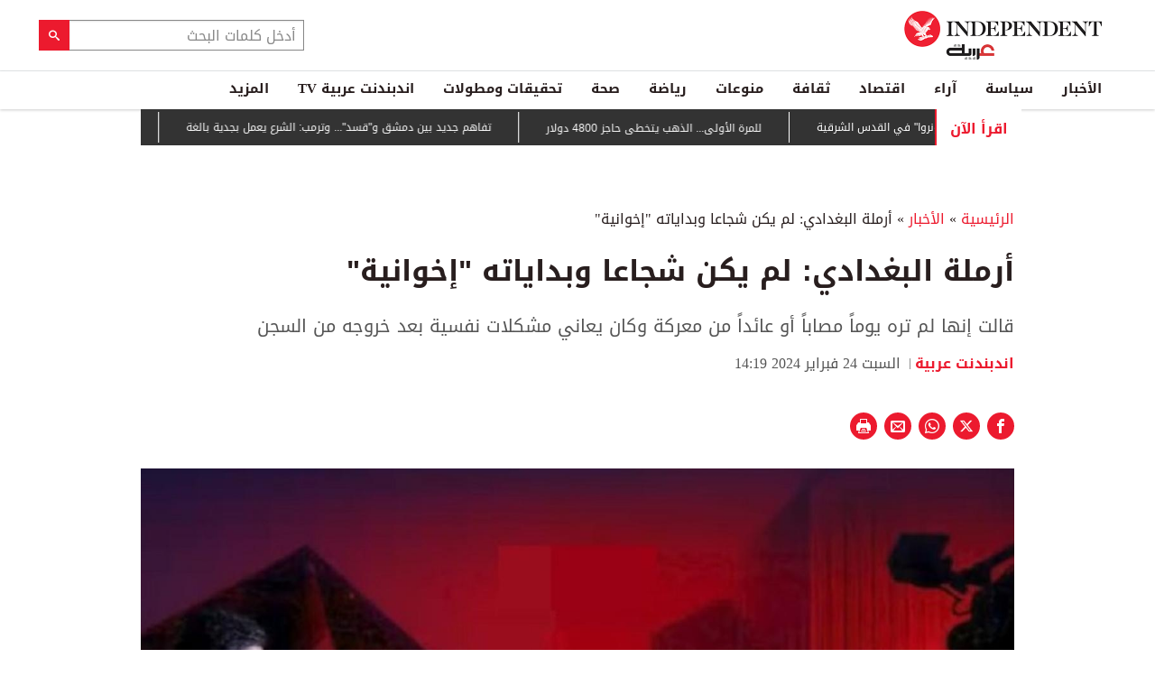

--- FILE ---
content_type: text/html; charset=utf-8
request_url: https://www.independentarabia.com/node/551991/%D8%A7%D9%84%D8%A3%D8%AE%D8%A8%D8%A7%D8%B1/%D8%A3%D8%B1%D9%85%D9%84%D8%A9-%D8%A7%D9%84%D8%A8%D8%BA%D8%AF%D8%A7%D8%AF%D9%8A-%D9%84%D9%85-%D9%8A%D9%83%D9%86-%D8%B4%D8%AC%D8%A7%D8%B9%D8%A7-%D9%88%D8%A8%D8%AF%D8%A7%D9%8A%D8%A7%D8%AA%D9%87-%D8%A5%D8%AE%D9%88%D8%A7%D9%86%D9%8A%D8%A9
body_size: 21160
content:
<!doctype html>
<html class="no-js" dir="rtl" lang="ar">

<head>
  <script async src="https://cdn.onthe.io/io.js/G9dGSbacTaPR"></script>
  <script async src="//static.chartbeat.com/js/chartbeat_mab.js"></script>
  <meta charset="utf-8" />
  <meta http-equiv="Content-Type" content="text/html; charset=utf-8" />
<link rel="apple-touch-icon" href="https://www.independentarabia.com/sites/default/files/logo-arabic.jpg" type="image/jpeg" />
<link rel="apple-touch-icon-precomposed" href="https://www.independentarabia.com/sites/default/files/logo-arabic_0.jpg" type="image/jpeg" />
<script type="application/ld+json">{
    "@context": "https://schema.org",
    "@graph": [
        {
            "@type": "NewsArticle",
            "headline": "أرملة البغدادي: لم يكن شجاعا وبداياته \"إخوانية\"",
            "description": "قالت إنها لم تره يوماً مصاباً أو عائداً من معركة وكان يعاني مشكلات نفسية بعد خروجه من السجن",
            "author": {
                "@type": "Person",
                "name": "اندبندنت عربية",
                "url": "https://www.independentarabia.com/articles-author/%D8%A7%D9%86%D8%AF%D8%A8%D9%86%D8%AF%D9%86%D8%AA-%D8%B9%D8%B1%D8%A8%D9%8A%D8%A9-5"
            },
            "publisher": {
                "@type": "Organization",
                "name": "اندبندنت عربية",
                "url": "https://www.independentarabia.com/",
                "sameAs": [
                    "https://www.instagram.com/indyarabia/",
                    "https://twitter.com/IndyArabia",
                    "https://www.facebook.com/Independentarabia/"
                ],
                "logo": {
                    "@type": "ImageObject",
                    "url": "https://www.independentarabia.com/sites/all/themes/independent_v2/assets/img/logo-arabic.jpg",
                    "width": "438",
                    "height": "108"
                }
            },
            "datePublished": "سبت, 02/24/2024 - 14:00",
            "dateModified": "سبت, 02/24/2024 - 14:19",
            "image": {
                "@type": "ImageObject",
                "url": "https://www.independentarabia.com/sites/default/files/article/mainimage/2024/02/24/943646-1286854957.jpg"
            }
        },
        {
            "name": "أرملة البغدادي: لم يكن شجاعا وبداياته \"إخوانية\"",
            "description": "أسماء محمد الملقبة بـ\"أم حذيفة\" أكدت أن زعيم تنظيم \"داعش\" السابق كان يميل في البدايات إلى الفكر الإخواني ثم اعتبره بعد ذلك فكراً ضالاً",
            "url": "https://www.independentarabia.com/sites/default/files/styles/1200x630/public/article/mainimage/2024/02/24/943646-1286854957.jpg",
            "@type": "ImageObject",
            "width": "1600",
            "height": "630"
        },
        {
            "itemListElement": [
                {
                    "@type": "ListItem",
                    "position": 1,
                    "url": "https://www.independentarabia.com/node/640836/%D8%A7%D9%82%D8%AA%D8%B5%D8%A7%D8%AF/%D8%A3%D8%B3%D9%87%D9%85-%D9%88%D8%A8%D9%88%D8%B1%D8%B5%D8%A9/%D9%84%D9%84%D9%85%D8%B1%D8%A9-%D8%A7%D9%84%D8%A3%D9%88%D9%84%D9%89-%D8%A7%D9%84%D8%B0%D9%87%D8%A8-%D9%8A%D8%AA%D8%AE%D8%B7%D9%89-%D8%AD%D8%A7%D8%AC%D8%B2-4800-%D8%AF%D9%88%D9%84%D8%A7%D8%B1"
                },
                {
                    "@type": "ListItem",
                    "position": 2,
                    "url": "https://www.independentarabia.com/node/640835/%D8%A7%D9%84%D8%A3%D8%AE%D8%A8%D8%A7%D8%B1/%D9%85%D8%A7%D8%B3%D9%83-%D9%8A%D9%84%D9%85%D8%AD-%D9%84%D8%B4%D8%B1%D8%A7%D8%A1-%D8%B1%D8%A7%D9%8A%D8%A7%D9%86-%D8%A5%D9%8A%D8%B1-%D9%84%D9%84%D8%B7%D9%8A%D8%B1%D8%A7%D9%86-%D8%A8%D8%B9%D8%AF-%D8%B1%D9%81%D8%B6%D9%87%D8%A7-%D8%A7%D8%B3%D8%AA%D8%AE%D8%AF%D8%A7%D9%85-%D8%B3%D8%AA%D8%A7%D8%B1%D9%84%D9%8A%D9%86%D9%83"
                },
                {
                    "@type": "ListItem",
                    "position": 3,
                    "url": "https://www.independentarabia.com/node/640834/%D8%A7%D9%84%D8%A3%D8%AE%D8%A8%D8%A7%D8%B1/%D8%A2%D9%84%D8%A7%D9%81-%D9%8A%D8%AA%D8%B8%D8%A7%D9%87%D8%B1%D9%88%D9%86-%D9%81%D9%8A-%D8%A3%D9%85%D9%8A%D8%B1%D9%83%D8%A7-%D8%A7%D8%AD%D8%AA%D8%AC%D8%A7%D8%AC%D8%A7-%D8%B9%D9%84%D9%89-%D8%B3%D9%8A%D8%A7%D8%B3%D8%A7%D8%AA-%D8%AA%D8%B1%D9%85%D8%A8-%D9%81%D9%8A-%D9%85%D8%AC%D8%A7%D9%84-%D8%A7%D9%84%D9%87%D8%AC%D8%B1%D8%A9"
                },
                {
                    "@type": "ListItem",
                    "position": 4,
                    "url": "https://www.independentarabia.com/node/640833/%D8%A7%D9%84%D8%A3%D8%AE%D8%A8%D8%A7%D8%B1/%D9%81%D9%86%D8%B2%D9%88%D9%8A%D9%84%D8%A7-%D8%AA%D8%AF%D8%B9%D9%88-%D9%84%D9%86%D8%B4%D8%B1-%D8%AE%D8%B1%D9%8A%D8%B7%D8%AA%D9%87%D8%A7-%D8%A8%D8%B9%D8%AF-%D8%B5%D9%88%D8%B1%D8%A9-%D9%85%D8%B9%D8%AF%D9%84%D8%A9-%D9%86%D8%B4%D8%B1%D9%87%D8%A7-%D8%AA%D8%B1%D9%85%D8%A8"
                },
                {
                    "@type": "ListItem",
                    "position": 5,
                    "url": "https://www.independentarabia.com/node/640832/%D8%A7%D9%84%D8%A3%D8%AE%D8%A8%D8%A7%D8%B1/%D8%AE%D8%B1%D9%88%D8%AC-%D9%82%D8%B7%D8%A7%D8%B1-%D8%B1%D9%83%D8%A7%D8%A8-%D8%B9%D9%86-%D8%A7%D9%84%D9%82%D8%B6%D8%A8%D8%A7%D9%86-%D8%A8%D8%A7%D9%84%D9%82%D8%B1%D8%A8-%D9%85%D9%86-%D8%A8%D8%B1%D8%B4%D9%84%D9%88%D9%86%D8%A9-%D9%88%D9%85%D9%82%D8%AA%D9%84-%D8%A7%D9%84%D8%B3%D8%A7%D8%A6%D9%82"
                },
                {
                    "@type": "ListItem",
                    "position": 6,
                    "url": "https://www.independentarabia.com/node/640831/%D8%A7%D9%84%D8%A3%D8%AE%D8%A8%D8%A7%D8%B1/%D8%AA%D9%81%D8%A7%D9%87%D9%85-%D8%AC%D8%AF%D9%8A%D8%AF-%D8%A8%D9%8A%D9%86-%D8%AF%D9%85%D8%B4%D9%82-%D9%88%D9%82%D8%B3%D8%AF-%D9%88%D8%AA%D8%B1%D9%85%D8%A8-%D8%A7%D9%84%D8%B4%D8%B1%D8%B9-%D9%8A%D8%B9%D9%85%D9%84-%D8%A8%D8%AC%D8%AF%D9%8A%D8%A9-%D8%A8%D8%A7%D9%84%D8%BA%D8%A9"
                },
                {
                    "@type": "ListItem",
                    "position": 7,
                    "url": "https://www.independentarabia.com/node/640830/%D8%A7%D9%84%D8%A3%D8%AE%D8%A8%D8%A7%D8%B1/%D8%AA%D8%B1%D9%85%D8%A8-%D9%8A%D9%87%D8%AF%D8%AF-%D8%A5%D9%8A%D8%B1%D8%A7%D9%86-%D8%A8%D9%80-%D9%86%D8%B3%D9%81%D9%87%D8%A7-%D8%B9%D9%86-%D9%88%D8%AC%D9%87-%D8%A7%D9%84%D8%A3%D8%B1%D8%B6-%D8%A5%D8%B0%D8%A7-%D9%86%D9%81%D8%B0%D8%AA-%D8%AA%D9%87%D8%AF%D9%8A%D8%AF%D8%A7%D8%AA%D9%87%D8%A7-%D8%A8%D8%A7%D8%BA%D8%AA%D9%8A%D8%A7%D9%84%D9%87"
                },
                {
                    "@type": "ListItem",
                    "position": 8,
                    "url": "https://www.independentarabia.com/node/640829/%D8%A7%D9%84%D8%A3%D8%AE%D8%A8%D8%A7%D8%B1/%D8%AA%D8%B1%D9%85%D8%A8-%D8%AD%D9%82%D9%82%D9%86%D8%A7-%D8%A5%D9%86%D8%AC%D8%A7%D8%B2%D8%A7%D8%AA-%D8%AA%D9%81%D9%88%D9%82-%D9%85%D8%A7-%D8%AD%D9%82%D9%82%D8%AA%D9%87-%D8%A3%D9%8A-%D8%A5%D8%AF%D8%A7%D8%B1%D8%A9-%D8%A3%D8%AE%D8%B1%D9%89"
                },
                {
                    "@type": "ListItem",
                    "position": 9,
                    "url": "https://www.independentarabia.com/node/640828/%D8%A2%D8%B1%D8%A7%D8%A1/%D8%AA%D8%B1%D9%85%D8%A8-%D9%88%D8%AD%D8%B1%D8%A8-%D8%A7%D9%84%D8%B5%D9%81%D9%82%D8%A7%D8%AA-%D9%81%D9%8A-%D8%A7%D9%84%D8%B4%D8%B1%D9%82-%D8%A7%D9%84%D8%A3%D9%88%D8%B3%D8%B7"
                },
                {
                    "@type": "ListItem",
                    "position": 10,
                    "url": "https://www.independentarabia.com/node/640827/%D8%A7%D9%84%D8%A3%D8%AE%D8%A8%D8%A7%D8%B1/%D8%AF%D9%88%D9%84%D9%8A%D8%A7%D8%AA/%D8%A7%D9%84%D8%B4%D8%AA%D8%A7%D8%A1-%D9%8A%D9%81%D8%A7%D9%82%D9%85-%D8%A3%D8%B2%D9%85%D8%A9-%D8%A7%D9%84%D8%AC%D9%88%D8%B9-%D9%81%D9%8A-%D8%A3%D9%81%D8%BA%D8%A7%D9%86%D8%B3%D8%AA%D8%A7%D9%86"
                },
                {
                    "@type": "ListItem",
                    "position": 11,
                    "url": "https://www.independentarabia.com/node/640826/%D8%A7%D9%84%D8%A3%D8%AE%D8%A8%D8%A7%D8%B1/%D8%A7%D9%84%D9%82%D8%A8%D8%B9%D8%A7%D8%AA-%D8%A7%D9%84%D8%AD%D9%85%D8%B1-%D8%B5%D8%A7%D8%B1%D8%AA-%D8%B1%D9%85%D8%B2%D8%A7-%D9%84%D8%AA%D8%AD%D8%AF%D9%8A-%D8%AA%D9%87%D8%AF%D9%8A%D8%AF-%D8%AA%D8%B1%D9%85%D8%A8-%D8%BA%D8%B1%D9%8A%D9%86%D9%84%D8%A7%D9%86%D8%AF"
                },
                {
                    "@type": "ListItem",
                    "position": 12,
                    "url": "https://www.independentarabia.com/node/640824/%D8%A7%D9%84%D8%A3%D8%AE%D8%A8%D8%A7%D8%B1/%D8%AF%D9%88%D9%84%D9%8A%D8%A7%D8%AA/%D8%A5%D9%8A%D8%AC%D8%A7%D8%A8%D9%8A-%D9%84%D9%84%D8%BA%D8%A7%D9%8A%D8%A9-%D8%A7%D8%AC%D8%AA%D9%85%D8%A7%D8%B9-%D8%A3%D9%85%D9%8A%D8%B1%D9%83%D9%8A-%D8%B1%D9%88%D8%B3%D9%8A-%D8%A8%D8%B4%D8%A3%D9%86-%D8%A3%D9%88%D9%83%D8%B1%D8%A7%D9%86%D9%8A%D8%A7-%D9%81%D9%8A-%D8%AF%D8%A7%D9%81%D9%88%D8%B3"
                }
            ],
            "mainEntityOfPage": "https://www.independentarabia.com/node/551991/%D8%A7%D9%84%D8%A3%D8%AE%D8%A8%D8%A7%D8%B1/%D8%A3%D8%B1%D9%85%D9%84%D8%A9-%D8%A7%D9%84%D8%A8%D8%BA%D8%AF%D8%A7%D8%AF%D9%8A-%D9%84%D9%85-%D9%8A%D9%83%D9%86-%D8%B4%D8%AC%D8%A7%D8%B9%D8%A7-%D9%88%D8%A8%D8%AF%D8%A7%D9%8A%D8%A7%D8%AA%D9%87-%D8%A5%D8%AE%D9%88%D8%A7%D9%86%D9%8A%D8%A9",
            "@type": "ItemList"
        },
        {
            "sameAs": [
                "https://www.facebook.com/Independentarabia",
                "https://x.com/IndyArabia",
                "https://www.instagram.com/indyarabia/",
                "https://www.linkedin.com/company/indyarabia",
                "https://www.tiktok.com/@indyarabia?lang=en"
            ],
            "description": "موقع إخباري مستقل يقدم آخر الأخبار والتحليلات"
        },
        {
            "@type": "WebPage",
            "breadcrumb": {
                "@type": "BreadcrumbList",
                "itemListElement": [
                    {
                        "@type": "ListItem",
                        "position": 1,
                        "name": "الرئيسية",
                        "item": "https://www.independentarabia.com/"
                    }
                ]
            }
        },
        {
            "@type": "WebSite",
            "@id": "https://www.independentarabia.com/#website",
            "name": "اندبندنت عربية",
            "url": "https://www.independentarabia.com/",
            "publisher": {
                "@type": "Organization",
                "@id": "https://www.independentarabia.com/#organization"
            },
            "potentialAction": {
                "@type": "SearchAction",
                "query-input": "search_term_string",
                "target": {
                    "@type": "EntryPoint",
                    "urlTemplate": "https://www.independentarabia.com/search/search_term_string",
                    "inLanguage": "ar"
                }
            },
            "inLanguage": "ar"
        }
    ]
}</script>
<meta name="abstract" content="الإندبندنت عربية" />
<meta name="description" content="أسماء محمد الملقبة بـ&quot;أم حذيفة&quot; أكدت أن زعيم تنظيم &quot;داعش&quot; السابق كان يميل في البدايات إلى الفكر الإخواني ثم اعتبره بعد ذلك فكراً ضالاً" />
<link rel="canonical" href="https://www.independentarabia.com/node/551991/%D8%A7%D9%84%D8%A3%D8%AE%D8%A8%D8%A7%D8%B1/%D8%A3%D8%B1%D9%85%D9%84%D8%A9-%D8%A7%D9%84%D8%A8%D8%BA%D8%AF%D8%A7%D8%AF%D9%8A-%D9%84%D9%85-%D9%8A%D9%83%D9%86-%D8%B4%D8%AC%D8%A7%D8%B9%D8%A7-%D9%88%D8%A8%D8%AF%D8%A7%D9%8A%D8%A7%D8%AA%D9%87-%D8%A5%D8%AE%D9%88%D8%A7%D9%86%D9%8A%D8%A9" />
<link rel="shortlink" href="https://www.independentarabia.com/node/551991" />
<meta property="fb:admins" content="804060108" />
<meta property="fb:app_id" content="2284787931805035" />
<meta property="og:site_name" content="اندبندنت عربية" />
<meta property="og:type" content="article" />
<meta property="og:title" content="أرملة البغدادي: لم يكن شجاعا وبداياته &quot;إخوانية&quot;" />
<meta property="og:url" content="https://www.independentarabia.com/node/551991/%D8%A7%D9%84%D8%A3%D8%AE%D8%A8%D8%A7%D8%B1/%D8%A3%D8%B1%D9%85%D9%84%D8%A9-%D8%A7%D9%84%D8%A8%D8%BA%D8%AF%D8%A7%D8%AF%D9%8A-%D9%84%D9%85-%D9%8A%D9%83%D9%86-%D8%B4%D8%AC%D8%A7%D8%B9%D8%A7-%D9%88%D8%A8%D8%AF%D8%A7%D9%8A%D8%A7%D8%AA%D9%87-%D8%A5%D8%AE%D9%88%D8%A7%D9%86%D9%8A%D8%A9" />
<meta property="og:description" content="أسماء محمد الملقبة بـ&quot;أم حذيفة&quot; أكدت أن زعيم تنظيم &quot;داعش&quot; السابق كان يميل في البدايات إلى الفكر الإخواني ثم اعتبره بعد ذلك فكراً ضالاً" />
<meta property="og:updated_time" content="2024-02-24T14:19:58+03:00" />
<meta property="og:image" content="https://www.independentarabia.com/sites/default/files/styles/1200x630/public/article/mainimage/2024/02/24/943646-1286854957.jpg" />
<meta property="og:image:url" content="https://www.independentarabia.com/sites/default/files/styles/1200x630/public/article/mainimage/2024/02/24/943646-1286854957.jpg" />
<meta property="og:image:secure_url" content="https://www.independentarabia.com/sites/default/files/styles/1200x630/public/article/mainimage/2024/02/24/943646-1286854957.jpg" />
<meta name="twitter:card" content="summary_large_image" />
<meta name="twitter:title" content="أرملة البغدادي: لم يكن شجاعا وبداياته &quot;إخوانية&quot;" />
<meta name="twitter:url" content="https://www.independentarabia.com/node/551991/%D8%A7%D9%84%D8%A3%D8%AE%D8%A8%D8%A7%D8%B1/%D8%A3%D8%B1%D9%85%D9%84%D8%A9-%D8%A7%D9%84%D8%A8%D8%BA%D8%AF%D8%A7%D8%AF%D9%8A-%D9%84%D9%85-%D9%8A%D9%83%D9%86-%D8%B4%D8%AC%D8%A7%D8%B9%D8%A7-%D9%88%D8%A8%D8%AF%D8%A7%D9%8A%D8%A7%D8%AA%D9%87-%D8%A5%D8%AE%D9%88%D8%A7%D9%86%D9%8A%D8%A9" />
<meta name="twitter:description" content="أسماء محمد الملقبة بـ&quot;أم حذيفة&quot; أكدت أن زعيم تنظيم &quot;داعش&quot; السابق كان يميل في البدايات إلى الفكر الإخواني ثم اعتبره بعد ذلك فكراً ضالاً" />
<meta name="twitter:image" content="https://www.independentarabia.com/sites/default/files/styles/1200x630/public/article/mainimage/2024/02/24/943646-1286854957.jpg" />
<meta property="article:author" content="https://www.independentarabia.com/articles-author/%D8%A7%D9%86%D8%AF%D8%A8%D9%86%D8%AF%D9%86%D8%AA-%D8%B9%D8%B1%D8%A8%D9%8A%D8%A9-5" />
<meta property="article:published_time" content="2024-02-24T14:06:24+03:00" />
<meta property="article:modified_time" content="2024-02-24T14:19:58+03:00" />
<meta itemprop="name" content="أرملة البغدادي: لم يكن شجاعا وبداياته &quot;إخوانية&quot;" />
<meta itemprop="description" content="أسماء محمد الملقبة بـ&quot;أم حذيفة&quot; أكدت أن زعيم تنظيم &quot;داعش&quot; السابق كان يميل في البدايات إلى الفكر الإخواني ثم اعتبره بعد ذلك فكراً ضالاً" />
<link rel="shortcut icon" href="https://www.independentarabia.com/sites/default/files/pictures/December/1/2025/favicon16x16.png" type="image/png" />
<link rel="icon" href="https://www.independentarabia.com/sites/default/files/pictures/December/1/2025/favicon16x16.png" sizes="16x16" />
<link rel="mask-icon" href="https://www.independentarabia.com/sites/default/files/pictures/December/1/2025/favicon180x180.svg" color="#ec1a2e" />
<link rel="icon" href="https://www.independentarabia.com/sites/default/files/pictures/December/1/2025/favicon32x32.png" sizes="32x32" />
<link rel="apple-touch-icon" href="https://www.independentarabia.com/sites/default/files/pictures/December/1/2025/favicon180x180.png" sizes="180x180" />
  <meta http-equiv="x-ua-compatible" content="ie=edge">
  <meta name="viewport" content="width=device-width, initial-scale=1.0">

  <title>أرملة البغدادي: لم يكن شجاعا وبداياته "إخوانية" | اندبندنت عربية</title>
  <meta name="apple-mobile-web-app-capable" content="yes">
  <meta name="apple-mobile-web-app-title" content="Independent Arabia">
  <link type="text/css" rel="stylesheet" href="https://www.independentarabia.com/sites/default/files/css/css_S_9jg6WMMYt2eeeoQaVMsndFTrQrlmul5BkwxQx_tEE.css" media="all" />
<link type="text/css" rel="stylesheet" href="https://www.independentarabia.com/sites/default/files/css/css_JWOeXeU0Jy2GmMbhBFKbBY0t6UTH1bAWD1Z3EGP6hzI.css" media="all" />
<link type="text/css" rel="stylesheet" href="https://www.independentarabia.com/sites/default/files/css/css_r-rH7I1Mja7n2v-BX0zzUX8FJrB6NxUfXOA0adIkscg.css" media="all" />
<link type="text/css" rel="stylesheet" href="https://www.independentarabia.com/sites/default/files/css/css_yu_pIs_kozweSDu3tOAnH_Z3MeqeBddZKuagNYIn1bA.css" media="all" />
  <script type="text/javascript" src="https://www.independentarabia.com/sites/default/files/js/js_ypadrG4kz9-JBpNOXmgjyVozLCJG_1RP3Ig-iqWR8n0.js"></script>
<script type="text/javascript" src="https://www.independentarabia.com/sites/default/files/js/js_PVDXLYzRJFuiFxLIcMxS1xTrknLoYMaxeemVVEk7G8w.js"></script>
<script type="text/javascript" src="https://www.independentarabia.com/sites/default/files/js/js_vMiaFDLfFFV0g5PE8DqIHehCfnjFpXaQLD0l3B52ThU.js"></script>
<script type="text/javascript">
<!--//--><![CDATA[//><!--
      // close script tag for SecKit protection
      //--><!]]>
      </script>
      <script type="text/javascript" src="/sites/all/modules/seckit/js/seckit.document_write.js"></script>
      <link type="text/css" rel="stylesheet" id="seckit-clickjacking-no-body" media="all" href="/sites/all/modules/seckit/css/seckit.no_body.css" />
      <!-- stop SecKit protection -->
      <noscript>
      <link type="text/css" rel="stylesheet" id="seckit-clickjacking-noscript-tag" media="all" href="/sites/all/modules/seckit/css/seckit.noscript_tag.css" />
      <div id="seckit-noscript-tag">
        Sorry, you need to enable JavaScript to visit this website.
      </div>
      </noscript>
      <script type="text/javascript">
      <!--//--><![CDATA[//><!--
      // open script tag to avoid syntax errors
//--><!]]>
</script>
<script type="text/javascript">
<!--//--><![CDATA[//><!--
  window.most_article = function (period, folder_type) {
    console.log(period);
    console.log(folder_type);
    jQuery.getJSON('https://www.independentarabia.com/sites/default/files/'+folder_type+'/'+period+'.json?v=s260121-753', function(data) {
        var html="";
        jQuery.each(data.articles.list, function(i,item){
        var _nid_article =  item.url.split("/");  

        html +='<div class="object-item" data-nid="'+_nid_article[2]+'" data-vr-contentbox="position '+i+'" data-vr-contentbox-url="/node/'+_nid_article[2]+'"><div class="media-object"><div class="media-object-section"><div class="media-object-img">';
		if (typeof item.type_article !== "undefined"){
		html +='<a href="'+item.url+'"><img src="'+item.type_article+'"></a>';
		}
		
		html +='</div></div><div class="media-object-section"><div class="article-item-title"><h6><a href="'+item.url+'">'+item.page+'</a></h6></div></div></div></div>'; 
            if (i == 4){
            return false;
            }    
        });
        jQuery('#mostread_today').append(html);
    });
  }
//--><!]]>
</script>
<script type="text/javascript" src="https://www.independentarabia.com/sites/default/files/js/js_41NARw_LZ8VleRNHM2BfScqBPQ4PN0daGvJR48sFrdU.js"></script>
<script type="text/javascript" src="https://www.independentarabia.com/sites/default/files/js/js_Db7FSK1Lv-tuGTjM1A4uKfb0ODMHNCXrtJzXniMNPZk.js"></script>
<script type="text/javascript">
<!--//--><![CDATA[//><!--
jQuery.extend(Drupal.settings, {"basePath":"\/","pathPrefix":"","ajaxPageState":{"theme":"independent_v2","theme_token":"VTFMsPunAvteL1toYwxU9PdZSUAgPOoaAlryviiTES8","js":{"sites\/all\/modules\/jquery_update\/replace\/jquery\/1.10\/jquery.min.js":1,"misc\/jquery-extend-3.4.0.js":1,"misc\/jquery-html-prefilter-3.5.0-backport.js":1,"misc\/jquery.once.js":1,"misc\/drupal.js":1,"sites\/all\/modules\/admin_menu\/admin_devel\/admin_devel.js":1,"sites\/all\/modules\/fb_instant_articles\/modules\/fb_instant_articles_display\/js\/admin.js":1,"public:\/\/languages\/ar_WKEfZJVoqQL-wyRAI2YdT7gq9IN5ByxXIUXppd3N6H8.js":1,"0":1,"1":1,"sites\/all\/modules\/scald\/modules\/providers\/scald_image\/scald_image.js":1,"sites\/all\/themes\/independent_v2\/assets\/js\/Pageviews-2.0.js":1},"css":{"modules\/system\/system.base.css":1,"modules\/system\/system.base-rtl.css":1,"modules\/system\/system.messages.css":1,"modules\/system\/system.messages-rtl.css":1,"modules\/field\/theme\/field-rtl.css":1,"sites\/all\/modules\/scald\/modules\/fields\/mee\/css\/editor-global.css":1,"modules\/search\/search-rtl.css":1,"modules\/user\/user.css":1,"modules\/user\/user-rtl.css":1,"sites\/all\/modules\/youtube\/css\/youtube.css":1,"sites\/all\/modules\/views\/css\/views-rtl.css":1,"sites\/all\/modules\/ckeditor\/css\/ckeditor.css":1,"sites\/all\/modules\/ckeditor\/css\/ckeditor-rtl.css":1,"sites\/all\/modules\/media\/modules\/media_wysiwyg\/css\/media_wysiwyg.base.css":1,"sites\/all\/modules\/ctools\/css\/ctools.css":1,"sites\/all\/modules\/node_embed\/plugins\/node_embed\/node_embed.css":1,"sites\/all\/themes\/independent_v2\/assets\/css\/app-rtl.css":1}}});
//--><!]]>
</script>
  <script src="/srpc.js?ssssa"></script>
  <script type="text/javascript">
    !(function(p,l,o,w,i,n,g){
        if(!p[i]){
            p[i]=p[i]||[];
            p[i].push(i);
            p[i]=function(){(p[i].q=p[i].q||[]).push(arguments);};
            p[i].q=p[i].q||[];
            n=l.createElement(o);
            g=l.getElementsByTagName(o)[0];
            n.async=1;
            n.src=w;
            g.parentNode.insertBefore(n, g);
            n.onload = function() {
                window.l5plow.initTag('9', 1800, '', 'tracker.srmg-cdp.com');

                window.l5plow('enableFormTracking');
                window.l5plow('trackPageView');
            };
        }
    })(window, document, "script", "https://js.l5id.com/l5v3s.js", "l5track");
</script>
<!-- Start GPT Tag -->

  <script async="async" src="https://securepubads.g.doubleclick.net/tag/js/gpt.js"></script>

  <script>
    window.googletag = window.googletag || {
      cmd: []
    };

    var anchorSlot;

    function isMobileDevice() {
      return /Android|webOS|iPhone|iPod|BlackBerry|IEMobile|Opera Mini/i.test(navigator.userAgent);
    }

    googletag.cmd.push(function() {
      
      var topMapping = googletag.sizeMapping()
        .addSize([1080, 0], [
          [970, 90],
          [970, 250],
          [728, 90]
        ])

        .addSize([750, 400], [
          [970, 90],
          [970, 250],
          [728, 90]
        ])

        .addSize([470, 400], [
          [320, 50],
          [320, 100]
        ])

        .addSize([0, 0], [
          [320, 50],
          [320, 100]
        ])

        .build();
      var midMapping = googletag.sizeMapping()

        .addSize([1080, 0], [
          [300, 250],
          [336, 280]
        ])

        .addSize([750, 400], [
          [300, 250],
          [336, 280]
        ])

        .addSize([470, 400], [
          [300, 250],
          [336, 280]
        ])

        .addSize([0, 0], [
          [300, 250],
          [336, 280]
        ])

        .build();



      var midMapping1 = googletag.sizeMapping()

        .addSize([1080, 0], [
          [300, 250],
          [336, 280],
          [160, 600],
          [300, 600]
        ])

        .addSize([750, 400], [
          [300, 250],
          [336, 280],
          [160, 600],
          [300, 600]
        ])

        .addSize([470, 400], [
          [300, 250],
          [336, 280]
        ])

        .addSize([0, 0], [
          [300, 250],
          [336, 280]
        ])

        .build();





      var bottomMapping = googletag.sizeMapping()

        .addSize([1080, 0], [
          [970, 90],
          [970, 250],
          [728, 90]
        ])

        .addSize([750, 400], [
          [970, 90],
          [970, 250],
          [728, 90]
        ])

        .addSize([470, 400], [
          [300, 250],
          [336, 280]
        ])

        .addSize([0, 0], [
          [300, 250],
          [336, 280],
          [320, 50],
          [320, 100]
        ])

        .build();



      googletag.defineSlot('/5910/The-Independent-Arabic/News', [1, 1], 'div-gpt-ad-3341368-0').addService(googletag.pubads());



      googletag.defineOutOfPageSlot('/5910/The-Independent-Arabic/News', 'div-gpt-ad-3341368-1')

        .addService(googletag.pubads());





      googletag.defineSlot('/5910/The-Independent-Arabic/News', [
          [970, 250],
          [970, 90],
          [728, 90],
          [320, 50],
          [320, 100]
        ], 'div-gpt-ad-3341368-2')

        .defineSizeMapping(topMapping)

        .setTargeting('position', 'atf')

        .addService(googletag.pubads());



      googletag.defineSlot('/5910/The-Independent-Arabic/News', [
          [300, 250],
          [336, 280]
        ], 'div-gpt-ad-3341368-3')

        .defineSizeMapping(midMapping)

        .setTargeting('position', 'Mid1')

        .addService(googletag.pubads());



      googletag.defineSlot('/5910/The-Independent-Arabic/News', [
          [300, 250],
          [336, 280],
          [160, 600],
          [300, 600]
        ], 'div-gpt-ad-3341368-4')

        .defineSizeMapping(midMapping1)

        .setTargeting('position', 'Mid2')

        .addService(googletag.pubads());



      googletag.defineSlot('/5910/The-Independent-Arabic/News', [
          [300, 250],
          [336, 280]
        ], 'div-gpt-ad-3341368-6')

        .defineSizeMapping(midMapping)

        .setTargeting('position', 'Mid3')

        .addService(googletag.pubads());



      googletag.defineSlot('/5910/The-Independent-Arabic/News', [
          [970, 90],
          [970, 250],
          [728, 90],
          [300, 250],
          [336, 280],
          [320, 50],
          [320, 100]
        ], 'div-gpt-ad-3341368-5')

        .defineSizeMapping(bottomMapping)

        .setTargeting('position', 'btf')

        .addService(googletag.pubads());





      if (document.body.clientWidth <= 768) {

        anchorSlot = googletag.defineOutOfPageSlot(

          '/5910/The-Independent-Arabic/News', googletag.enums.OutOfPageFormat.BOTTOM_ANCHOR);

      }

      if (anchorSlot) {

        anchorSlot

          .setTargeting('Page', 'News')

          .addService(googletag.pubads());

      }



      // Configure page-level targeting.

      googletag.pubads().setTargeting('Page', ['Article']);

      googletag.pubads().setTargeting('url', [window.location.pathname]);

      googletag.pubads().enableLazyLoad({

        // Fetch slots within 2 viewports.

        fetchMarginPercent: 200,

        // Render slots within 1 viewports.

        renderMarginPercent: 100,

        mobileScaling: 2.0

      });

            var ppid = '3e501b18308b68c96e6eb553036a5a66f8801400798c189a69821038807806fb';

      googletag.pubads().enableSingleRequest();

      googletag.pubads().collapseEmptyDivs();

      googletag.pubads().setCentering(true);

      googletag.enableServices();

    });



    // networkCode is provided

    window.googletag = window.googletag || {
      cmd: []
    };

    googletag.secureSignalProviders = googletag.secureSignalProviders || [];

    googletag.secureSignalProviders.push({

      networkCode: "5910",

      collectorFunction: () => {

        // ...custom signal generation logic...

        return Promise.resolve("signal");

      },

    });
  </script>

  <!-- Global site tag (gtag.js) - Google Analytics -->
<script async src="https://www.googletagmanager.com/gtag/js?id=UA-129565087-1"></script>
<script>
  window.dataLayer = window.dataLayer || [];
  function gtag(){dataLayer.push(arguments);}
  gtag('js', new Date());

  gtag('config', 'UA-129565087-1');
</script>

<!-- Begin BlueKai Tag -->
  <script type="text/javascript">
  window.bk_async = function() {

  bk_addPageCtx('key', 'value');
  bk_addEmailHash("EMAIL_ADDRESS");

  BKTAG.doTag(82948, 10); };
  (function() {
  var scripts = document.getElementsByTagName('script')[0];
  var s = document.createElement('script');
  s.async = true;
  s.src = "https://tags.bkrtx.com/js/bk-coretag.js";
  scripts.parentNode.insertBefore(s, scripts);
  }());
  </script>
<!-- End BlueKai Tag -->
  <!-- Google Tag Manager -->
<script>(function(w,d,s,l,i){w[l]=w[l]||[];w[l].push({'gtm.start':
new Date().getTime(),event:'gtm.js'});var f=d.getElementsByTagName(s)[0],
j=d.createElement(s),dl=l!='dataLayer'?'&l='+l:'';j.async=true;j.src=
'https://www.googletagmanager.com/gtm.js?id='+i+dl;f.parentNode.insertBefore(j,f);
})(window,document,'script','dataLayer','GTM-5V6XLXZ');</script>
<!-- End Google Tag Manager -->  <style type="text/css">
    #email-field-wrapper label {
      font-size: 16px;
      padding: 0 0 10px;
    }

    #email-field-wrapper label span {
      color: red;
    }
	.liveblog-capsule .inner.bg-yellow{
		background-color:yellow;
	}
  </style>

<script async src="//pahtzc.tech/c/independentarabia.com.js"></script>
<script async='async' src='https://functions.adnami.io/api/macro/adsm.macro.independentarabia.com.js'></script>
</head>

<body class="html not-front not-logged-in no-sidebars page-node page-node- page-node-551991 node-type-article page-taxonomy-term-16 arabic-theme" >
  <!-- Google Tag Manager (noscript) -->
<noscript><iframe src="https://www.googletagmanager.com/ns.html?id=GTM-5V6XLXZ"
height="0" width="0" style="display:none;visibility:hidden"></iframe></noscript>
<!-- End Google Tag Manager (noscript) -->  <!-- Load Facebook SDK for JavaScript -->
  <!-- <div id="fb-root"></div>
      <script>(function(d, s, id) {
        var js, fjs = d.getElementsByTagName(s)[0];
        if (d.getElementById(id)) return;
        js = d.createElement(s); js.id = id;
        js.src = "https://connect.facebook.net/en_US/sdk.js#xfbml=1&version=v3.0";
        fjs.parentNode.insertBefore(js, fjs);
      }(document, 'script', 'facebook-jssdk'));</script> -->
  <div id='div-gpt-ad-3341368-0'>
    <script>
      googletag.cmd.push(function() {
        onDvtagReady(function () { 
        googletag.display('div-gpt-ad-3341368-0');
        });
      });
    </script>
  </div>

  <div id='div-gpt-ad-3341368-1'>
    <script>
      googletag.cmd.push(function() {
        onDvtagReady(function () { 
        googletag.display('div-gpt-ad-3341368-1');
        });
      });
    </script>
  </div>
    <div id="main-wrap">
    <a href="javascript:" id="return-to-top"><i class="icomoon-icon icon-arrow-up" style="vertical-align: middle;"></i></a>
    <div class="container">
      <header id="main-header">
  <div id="sticky-header-waypoint">
    <div class="main-header-before">
      <div class="grid-x grid-margin-x align-justify align-stretch main-header-before__inner">
        <div class="cell shrink">
          <div class="logo">
            <a href="/">
              <img class="logo-default" src="/sites/all/themes/independent_v2/assets/img/logo-arabic.jpg" alt="logo"/>
              <img class="logo-white" src="/sites/all/themes/independent_v2/assets/img/independent-arabia-logo-white.png" alt="logo" />
            </a>
          </div>
        </div>
        <div class="cell shrink">
          <div class="subheader-block">
            <div class="search-block">
              <form class="search-form-block" action="javascript:void(0)">
                <div class="form-field">
                  <input placeholder="أدخل كلمات البحث" type="text" id="searchInput">
                </div>
                <input type="submit" value="&#xe90f;" onclick="submitForm()">
              </form>


              <script>
                function submitForm() {
                  var searchInputValue = document.getElementById('searchInput').value;
                  //alert(searchInputValue);
                  window.location.href = '/search/site/' + encodeURIComponent(searchInputValue);
                }
              </script>
            </div>
            <ul class="menu align-stretch hide-for-medium">

              <li class="quick-search">
                <button class="dropdown-toggle" title="Search"><i class="icomoon-icon icon-search"></i></button>
                <form class="search-form" action="javascript:void(0)">
                  <div class="search-form-inner">
                    <div class="form-field">
                      <input placeholder="أدخل كلمات البحث" autofocus="1" type="text" id="searchInput-1">
                    </div>
                    <input type="submit" value="&#xe90f;" onclick="submitForm1()">
                  </div>
                </form>
              </li>
              <script>
                function submitForm1() {
                  var searchInputValue = document.getElementById('searchInput-1').value;
                  //alert(searchInputValue);
                  window.location.href = '/search/site/' + encodeURIComponent(searchInputValue);
                }
              </script>
              <li class="toggle-menu">
                <button class="toggle-nav-panel" type="button" aria-label="Menu" aria-controls="navigation"><i class="icomoon-icon icon-hamburger"></i></button>
              </li>
            </ul>
          </div>
        </div>
      </div>
    </div>
    <div class="main-header-inner">
      <div class="grid-x grid-margin-x align-justify align-middle main-header__navbar">
        <div class="cell auto">
          <nav class="nav-container">
            <ul class="menu"><li class="first expanded menu-1970" wfd-id="1970"><a href="/%D8%A7%D9%84%D8%A3%D8%AE%D8%A8%D8%A7%D8%B1" title="الأخبار">الأخبار</a><ul class="menu"><li class="first leaf menu-1972" wfd-id="1972"><a href="/%D8%A7%D9%84%D8%A3%D8%AE%D8%A8%D8%A7%D8%B1/%D8%A7%D9%84%D8%B4%D8%B1%D9%82-%D8%A7%D9%84%D8%A3%D9%88%D8%B3%D8%B7" title="الشرق الأوسط">الشرق الأوسط</a></li>
<li class="leaf menu-1971" wfd-id="1971"><a href="/%D8%A7%D9%84%D8%A3%D8%AE%D8%A8%D8%A7%D8%B1/%D8%A7%D9%84%D8%B9%D8%A7%D9%84%D9%85-%D8%A7%D9%84%D8%B9%D8%B1%D8%A8%D9%8A" title="العالم العربي">العالم العربي</a></li>
<li class="last leaf menu-1973" wfd-id="1973"><a href="/%D8%A7%D9%84%D8%A3%D8%AE%D8%A8%D8%A7%D8%B1/%D8%AF%D9%88%D9%84%D9%8A%D8%A7%D8%AA" title="دوليات">دوليات</a></li>
</ul></li>
<li class="expanded menu-1978" wfd-id="1978"><a href="/%D8%B3%D9%8A%D8%A7%D8%B3%D8%A9" title="سياسة">سياسة</a><ul class="menu"><li class="first leaf menu-5276" wfd-id="5276"><a href="/%D8%B3%D9%8A%D8%A7%D8%B3%D8%A9/%D8%AA%D8%AD%D9%84%DB%8C%D9%84" title="تحلیل">تحلیل</a></li>
<li class="leaf menu-6956" wfd-id="6956"><a href="/%D8%B3%D9%8A%D8%A7%D8%B3%D8%A9/%D8%AA%D9%82%D8%A7%D8%B1%D9%8A%D8%B1" title="تقارير">تقارير</a></li>
<li class="leaf menu-6961" wfd-id="6961"><a href="/%D8%B3%D9%8A%D8%A7%D8%B3%D8%A9/%D9%85%D8%AA%D8%A7%D8%A8%D8%B9%D8%A7%D8%AA" title="متابعات">متابعات</a></li>
<li class="last leaf menu-5271" wfd-id="5271"><a href="/%D8%B3%D9%8A%D8%A7%D8%B3%D8%A9/%D8%AD%D9%88%D8%A7%D8%B1%D8%A7%D8%AA" title="">حوارات</a></li>
</ul></li>
<li class="expanded menu-1979" wfd-id="1979"><a href="/%D8%A2%D8%B1%D8%A7%D8%A1" title="آراء">آراء</a><ul class="menu"><li class="first leaf menu-10212" wfd-id="10212"><a href="/articles-author/%D8%AC%D9%88%D9%86-%D8%A8%D9%88%D9%84%D8%AA%D9%88%D9%86" title="">جون بولتون</a></li>
<li class="leaf menu-10213" wfd-id="10213"><a href="/articles-author/%D9%86%D8%A8%D9%8A%D9%84-%D9%81%D9%87%D9%85%D9%8A" title="">نبيل فهمي</a></li>
<li class="leaf menu-10214" wfd-id="10214"><a href="/articles-author/%D8%B3%D8%B9%D8%AF-%D8%A8%D9%86-%D8%B7%D9%81%D9%84%D8%A9-%D8%A7%D9%84%D8%B9%D8%AC%D9%85%D9%8A" title="">سعد بن طفلة العجمي</a></li>
<li class="leaf menu-10215" wfd-id="10215"><a href="/articles-author/%D9%88%D9%84%D9%8A%D8%AF-%D9%81%D8%A7%D8%B1%D8%B3" title="">وليد فارس</a></li>
<li class="leaf menu-10216" wfd-id="10216"><a href="/articles-author/%D9%85%D8%B5%D8%B7%D9%81%D9%89-%D8%A7%D9%84%D9%81%D9%82%D9%8A" title="">مصطفى الفقي</a></li>
<li class="leaf menu-10219" wfd-id="10219"><a href="/articles-author/%D8%A3%D9%86%D8%B3-%D8%A8%D9%86-%D9%81%D9%8A%D8%B5%D9%84-%D8%A7%D9%84%D8%AD%D8%AC%D9%8A" title="">أنس الحجي</a></li>
<li class="leaf menu-10217" wfd-id="10217"><a href="/articles-author/%D8%B1%D9%81%D9%8A%D9%82-%D8%AE%D9%88%D8%B1%D9%8A" title="">رفيق خوري</a></li>
<li class="leaf menu-10218" wfd-id="10218"><a href="/articles-author/%D8%A3%D9%85%D9%8A%D9%86-%D8%A7%D9%84%D8%B2%D8%A7%D9%88%D9%8A" title="">أمين الزاوي</a></li>
<li class="leaf menu-10220" wfd-id="10220"><a href="/articles-author/%D8%B7%D9%88%D9%86%D9%8A-%D9%81%D8%B1%D9%86%D8%B3%D9%8A%D8%B3" title="">طوني فرنسيس</a></li>
<li class="leaf menu-10221" wfd-id="10221"><a href="/articles-author/%D8%AD%D8%B3%D9%86-%D9%81%D8%AD%D8%B5" title="">حسن فحص</a></li>
<li class="leaf menu-10222" wfd-id="10222"><a href="/articles-author/%D9%87%D8%AF%D9%89-%D8%B1%D8%A4%D9%88%D9%81" title="">هدى رؤوف</a></li>
<li class="leaf menu-10223" wfd-id="10223"><a href="/articles-author/%D8%B9%D8%A8%D8%AF-%D8%A7%D9%84%D9%84%D9%87-%D8%B9%D9%84%D9%8A-%D8%A5%D8%A8%D8%B1%D8%A7%D9%87%D9%8A%D9%85" title="">عبدالله علي إبراهيم</a></li>
<li class="last leaf menu-10224" wfd-id="10224"><a href="/articles-author/%D8%B7%D9%88%D9%86%D9%8A-%D8%A8%D9%88%D9%84%D8%B3" title="">طوني بولس</a></li>
</ul></li>
<li class="expanded menu-1977" wfd-id="1977"><a href="/%D8%A7%D9%82%D8%AA%D8%B5%D8%A7%D8%AF" title="اقتصاد">اقتصاد</a><ul class="menu"><li class="first leaf menu-8331" wfd-id="8331"><a href="/%D8%A7%D9%82%D8%AA%D8%B5%D8%A7%D8%AF/%D8%A3%D8%AE%D8%A8%D8%A7%D8%B1-%D9%88%D8%AA%D9%82%D8%A7%D8%B1%D9%8A%D8%B1-%D8%A7%D9%82%D8%AA%D8%B5%D8%A7%D8%AF%D9%8A%D8%A9" title="">أخبار وتقارير اقتصادية</a></li>
<li class="leaf menu-4026" wfd-id="4026"><a href="/%D8%A7%D9%82%D8%AA%D8%B5%D8%A7%D8%AF/%D8%A3%D8%B3%D9%87%D9%85-%D9%88%D8%A8%D9%88%D8%B1%D8%B5%D8%A9" title="أسهم وبورصة">أسهم وبورصة</a></li>
<li class="leaf menu-4036" wfd-id="4036"><a href="/%D8%A7%D9%82%D8%AA%D8%B5%D8%A7%D8%AF/%D8%A7%D9%84%D8%A8%D8%AA%D8%B1%D9%88%D9%84-%D9%88%D8%A7%D9%84%D8%BA%D8%A7%D8%B2" title="البترول والغاز">البترول والغاز</a></li>
<li class="last leaf menu-8336" wfd-id="8336"><a href="/%D8%A7%D9%82%D8%AA%D8%B5%D8%A7%D8%AF/%D8%B9%D9%85%D9%84%D8%A7%D8%AA-%D8%B1%D9%82%D9%85%D9%8A%D8%A9" title="">عملات رقمية</a></li>
</ul></li>
<li class="expanded menu-1999" wfd-id="1999"><a href="/%D8%AB%D9%82%D8%A7%D9%81%D8%A9" title="ثقافة">ثقافة</a><ul class="menu"><li class="first leaf menu-2003" wfd-id="2003"><a href="/%D8%AB%D9%82%D8%A7%D9%81%D8%A9/%D9%83%D8%AA%D8%A8" title="كتب">كتب</a></li>
<li class="leaf menu-4061" wfd-id="4061"><a href="/%D8%AB%D9%82%D8%A7%D9%81%D8%A9/%D9%81%D8%B9%D8%A7%D9%84%D9%8A%D8%A7%D8%AA" title="فعاليات">فعاليات</a></li>
<li class="last leaf menu-4076" wfd-id="4076"><a href="/%D8%AB%D9%82%D8%A7%D9%81%D8%A9/%D8%B3%D9%8A%D9%86%D9%85%D8%A7" title="سينما">سينما</a></li>
</ul></li>
<li class="collapsed menu-1981" wfd-id="1981"><a href="/%D9%85%D9%86%D9%88%D8%B9%D8%A7%D8%AA" title="منوعات">منوعات</a></li>
<li class="expanded menu-1991" wfd-id="1991"><a href="/%D8%B1%D9%8A%D8%A7%D8%B6%D8%A9" title="رياضة">رياضة</a></li>
<li class="leaf menu-4111" wfd-id="4111"><a href="/%D8%B5%D8%AD%D8%A9" title="صحة">صحة</a></li>
<li class="leaf menu-4051" wfd-id="4051"><a href="/%D8%AA%D8%AD%D9%82%D9%8A%D9%82%D8%A7%D8%AA-%D9%88%D9%85%D8%B7%D9%88%D9%84%D8%A7%D8%AA" title="تحقيقات ومطولات">تحقيقات ومطولات</a></li>
<li class="last leaf menu-8351" wfd-id="8351"><a href="https://www.independentarabia.com/tv/video/%D8%B4%D8%A7%D8%B4%D8%A9-%D8%A7%D9%86%D8%AF%D8%A8%D9%86%D8%AF%D9%86%D8%AA-%D8%B9%D8%B1%D8%A8%D9%8A%D8%A9" title="">اندبندنت عربية TV</a></li>
</ul>            <ul class="menu hide-for-small-only">
              <li class=""><a href="#" title="" class="active-trail active">المزيد</a>
                <div class="sub-mega-menu">
                  <div id="mega-nav-panel" class="nav-panel">
                    <ul class="topics menu vertical large-horizontal"><li><a href="/%D8%A7%D9%84%D8%A3%D8%AE%D8%A8%D8%A7%D8%B1" title="الأخبار">الأخبار</a><span class="toggle"><i class="icomoon-icon icon-arrow-down"></i></span><ul><li><a href="/%D8%A7%D9%84%D8%A3%D8%AE%D8%A8%D8%A7%D8%B1/%D8%A7%D9%84%D8%B4%D8%B1%D9%82-%D8%A7%D9%84%D8%A3%D9%88%D8%B3%D8%B7" title="الشرق الأوسط">الشرق الأوسط</a></li>
<li><a href="/%D8%A7%D9%84%D8%A3%D8%AE%D8%A8%D8%A7%D8%B1/%D8%A7%D9%84%D8%B9%D8%A7%D9%84%D9%85-%D8%A7%D9%84%D8%B9%D8%B1%D8%A8%D9%8A" title="العالم العربي">العالم العربي</a></li>
<li><a href="/%D8%A7%D9%84%D8%A3%D8%AE%D8%A8%D8%A7%D8%B1/%D8%AF%D9%88%D9%84%D9%8A%D8%A7%D8%AA" title="دوليات">دوليات</a></li>
</ul></li>
<li><a href="/%D8%B3%D9%8A%D8%A7%D8%B3%D8%A9" title="سياسة">سياسة</a><span class="toggle"><i class="icomoon-icon icon-arrow-down"></i></span><ul><li><a href="/%D8%B3%D9%8A%D8%A7%D8%B3%D8%A9/%D8%AA%D8%AD%D9%84%DB%8C%D9%84" title="تحلیل">تحلیل</a></li>
<li><a href="/%D8%B3%D9%8A%D8%A7%D8%B3%D8%A9/%D8%AA%D9%82%D8%A7%D8%B1%D9%8A%D8%B1" title="تقارير">تقارير</a></li>
<li><a href="/%D8%B3%D9%8A%D8%A7%D8%B3%D8%A9/%D9%85%D8%AA%D8%A7%D8%A8%D8%B9%D8%A7%D8%AA" title="متابعات">متابعات</a></li>
<li><a href="/%D8%B3%D9%8A%D8%A7%D8%B3%D8%A9/%D8%AD%D9%88%D8%A7%D8%B1%D8%A7%D8%AA" title="">حوارات</a></li>
</ul></li>
<li><a href="/%D8%A2%D8%B1%D8%A7%D8%A1" title="آراء">آراء</a><span class="toggle"><i class="icomoon-icon icon-arrow-down"></i></span></li>
<li><a href="/%D8%A7%D9%82%D8%AA%D8%B5%D8%A7%D8%AF" title="اقتصاد">اقتصاد</a><span class="toggle"><i class="icomoon-icon icon-arrow-down"></i></span><ul><li><a href="/%D8%A7%D9%82%D8%AA%D8%B5%D8%A7%D8%AF/%D8%A7%D9%84%D8%A7%D9%82%D8%AA%D8%B5%D8%A7%D8%AF-%D8%A7%D9%84%D8%B9%D8%A7%D9%84%D9%85%D9%8A" title=" الاقتصاد العالمي"> الاقتصاد العالمي</a></li>
<li><a href="/%D8%A7%D9%82%D8%AA%D8%B5%D8%A7%D8%AF/%D8%A3%D8%B3%D9%87%D9%85-%D9%88%D8%A8%D9%88%D8%B1%D8%B5%D8%A9" title="أسهم وبورصة">أسهم وبورصة</a></li>
<li><a href="/%D8%A7%D9%82%D8%AA%D8%B5%D8%A7%D8%AF/%D8%A7%D9%84%D8%A8%D8%AA%D8%B1%D9%88%D9%84-%D9%88%D8%A7%D9%84%D8%BA%D8%A7%D8%B2" title="البترول والغاز">البترول والغاز</a></li>
</ul></li>
<li><a href="/%D8%A8%D9%8A%D8%A6%D8%A9" title="">بيئة</a><span class="toggle"><i class="icomoon-icon icon-arrow-down"></i></span></li>
<li><a href="/%D8%AA%D8%AD%D9%82%D9%8A%D9%82%D8%A7%D8%AA-%D9%88%D9%85%D8%B7%D9%88%D9%84%D8%A7%D8%AA" title="تحقيقات ومطولات">تحقيقات ومطولات</a><span class="toggle"><i class="icomoon-icon icon-arrow-down"></i></span></li>
<li><a href="/%D8%AB%D9%82%D8%A7%D9%81%D8%A9" title="ثقافة">ثقافة</a><span class="toggle"><i class="icomoon-icon icon-arrow-down"></i></span><ul><li><a href="/%D8%AB%D9%82%D8%A7%D9%81%D8%A9/%D9%83%D8%AA%D8%A8" title="كتب">كتب</a></li>
<li><a href="/%D8%AB%D9%82%D8%A7%D9%81%D8%A9/%D8%B3%D9%8A%D9%86%D9%85%D8%A7" title="">سينما</a></li>
<li><a href="/%D8%AB%D9%82%D8%A7%D9%81%D8%A9/%D9%81%D8%B9%D8%A7%D9%84%D9%8A%D8%A7%D8%AA" title="فعاليات">فعاليات</a></li>
</ul></li>
<li><a href="/%D9%81%D9%86%D9%88%D9%86" title="فنون">فنون</a><span class="toggle"><i class="icomoon-icon icon-arrow-down"></i></span></li>
<li><a href="/%D9%85%D9%86%D9%88%D8%B9%D8%A7%D8%AA" title="منوعات">منوعات</a><span class="toggle"><i class="icomoon-icon icon-arrow-down"></i></span></li>
<li><a href="/%D8%B1%D9%8A%D8%A7%D8%B6%D8%A9" title="رياضة">رياضة</a><span class="toggle"><i class="icomoon-icon icon-arrow-down"></i></span></li>
<li><a href="/%D8%B5%D8%AD%D8%A9" title="صحة">صحة</a><span class="toggle"><i class="icomoon-icon icon-arrow-down"></i></span></li>
<li><a href="/%D8%B9%D9%84%D9%88%D9%85" title="علوم">علوم</a><span class="toggle"><i class="icomoon-icon icon-arrow-down"></i></span></li>
<li><a href="/%D8%A7%D9%84%D8%A3%D8%A8%D8%B1%D8%A7%D8%AC" title="">الأبراج</a><span class="toggle"><i class="icomoon-icon icon-arrow-down"></i></span></li>
<li><a href="/cartoons" title="">كاريكاتير</a><span class="toggle"><i class="icomoon-icon icon-arrow-down"></i></span></li>
<li><a href="/%D9%85%D9%84%D9%81%D8%A7%D8%AA-%D8%A7%D9%86%D8%AF%D8%A8%D9%86%D8%AF%D9%86%D8%AA" title="">ملفات</a><span class="toggle"><i class="icomoon-icon icon-arrow-down"></i></span></li>
<li><a href="/tv" title="">اندبندنت عربية TV</a><span class="toggle"><i class="icomoon-icon icon-arrow-down"></i></span></li>
<li><a href="/podcast" title="">بودكاست</a><span class="toggle"><i class="icomoon-icon icon-arrow-down"></i></span></li>
<li><a href="/video-section/%D8%A8%D8%A7%D8%AE%D8%AA%D8%B5%D8%A7%D8%B1" title="">وثائقيات</a><span class="toggle"><i class="icomoon-icon icon-arrow-down"></i></span><ul><li><a href="/video-section/%D8%A3%D9%85%D8%A7-%D8%A8%D8%B9%D8%AF" title=""> أما بعد </a></li>
<li><a href="/video-section/%D8%A8%D8%A7%D8%AE%D8%AA%D8%B5%D8%A7%D8%B1" title="">باختصار</a></li>
</ul></li>
<li><a href="/almejhar" title="">المجهر</a><span class="toggle"><i class="icomoon-icon icon-arrow-down"></i></span></li>
<li><a href="https://www.independentarabia.com/%D9%88%D8%AB%D8%A7%D8%A6%D9%82" title="">وثائق</a><span class="toggle"><i class="icomoon-icon icon-arrow-down"></i></span></li>
<li><a href="/%D8%A8%D9%8A%D9%88%D8%BA%D8%B1%D8%A7%D9%81%D9%8A%D8%A7" title="">بيوغرافيا</a><span class="toggle"><i class="icomoon-icon icon-arrow-down"></i></span></li>
<li><a href="https://conversations.independentarabia.com/" title="">بريد اندبندنت</a><span class="toggle"><i class="icomoon-icon icon-arrow-down"></i></span></li>
</ul>                  </div>

                </div>
              </li>
            </ul>
          </nav>
        </div>

      </div>
    </div>
        <div class="main-header-after">
        <div class="grid-container latest-news-wrap">
          <div class="latest-news-label">اقرأ الآن</div>
          <div class="view view-ticker view-id-ticker view-display-id-block view-dom-id-97346695b84a71ba34d8b0f7c496be75">
        
  
  
      <div class="view-content">
      <div class="latest-news splide" aria-label="latest news slider">
	<div class="splide__slider">
		<div class="splide__track">
			<div class="latest-news__items splide__list">
									<div class="latest-news__item splide__slide">
	<span class="latest-news__name">
                    <a href="/node/640836/%D8%A7%D9%82%D8%AA%D8%B5%D8%A7%D8%AF/%D8%A3%D8%B3%D9%87%D9%85-%D9%88%D8%A8%D9%88%D8%B1%D8%B5%D8%A9/%D9%84%D9%84%D9%85%D8%B1%D8%A9-%D8%A7%D9%84%D8%A3%D9%88%D9%84%D9%89-%D8%A7%D9%84%D8%B0%D9%87%D8%A8-%D9%8A%D8%AA%D8%AE%D8%B7%D9%89-%D8%AD%D8%A7%D8%AC%D8%B2-4800-%D8%AF%D9%88%D9%84%D8%A7%D8%B1">
                للمرة الأولى... الذهب يتخطى حاجز 4800 دولار            </a>
        	</span>
</div>									<div class="latest-news__item splide__slide">
	<span class="latest-news__name">
                    <a href="/node/640831/%D8%A7%D9%84%D8%A3%D8%AE%D8%A8%D8%A7%D8%B1/%D8%AA%D9%81%D8%A7%D9%87%D9%85-%D8%AC%D8%AF%D9%8A%D8%AF-%D8%A8%D9%8A%D9%86-%D8%AF%D9%85%D8%B4%D9%82-%D9%88%D9%82%D8%B3%D8%AF-%D9%88%D8%AA%D8%B1%D9%85%D8%A8-%D8%A7%D9%84%D8%B4%D8%B1%D8%B9-%D9%8A%D8%B9%D9%85%D9%84-%D8%A8%D8%AC%D8%AF%D9%8A%D8%A9-%D8%A8%D8%A7%D9%84%D8%BA%D8%A9">
                تفاهم جديد بين دمشق و&quot;قسد&quot;... وترمب: الشرع يعمل بجدية بالغة            </a>
        	</span>
</div>									<div class="latest-news__item splide__slide">
	<span class="latest-news__name">
                    <a href="/node/640830/%D8%A7%D9%84%D8%A3%D8%AE%D8%A8%D8%A7%D8%B1/%D8%AA%D8%B1%D9%85%D8%A8-%D9%8A%D9%87%D8%AF%D8%AF-%D8%A5%D9%8A%D8%B1%D8%A7%D9%86-%D8%A8%D9%80-%D9%86%D8%B3%D9%81%D9%87%D8%A7-%D8%B9%D9%86-%D9%88%D8%AC%D9%87-%D8%A7%D9%84%D8%A3%D8%B1%D8%B6-%D8%A5%D8%B0%D8%A7-%D9%86%D9%81%D8%B0%D8%AA-%D8%AA%D9%87%D8%AF%D9%8A%D8%AF%D8%A7%D8%AA%D9%87%D8%A7-%D8%A8%D8%A7%D8%BA%D8%AA%D9%8A%D8%A7%D9%84%D9%87">
                ترمب يهدد إيران بـ &quot;نسفها عن وجه الأرض&quot; إذا نفذت تهديداتها باغتياله            </a>
        	</span>
</div>									<div class="latest-news__item splide__slide">
	<span class="latest-news__name">
                    <a href="/node/640829/%D8%A7%D9%84%D8%A3%D8%AE%D8%A8%D8%A7%D8%B1/%D8%AA%D8%B1%D9%85%D8%A8-%D8%AD%D9%82%D9%82%D9%86%D8%A7-%D8%A5%D9%86%D8%AC%D8%A7%D8%B2%D8%A7%D8%AA-%D8%AA%D9%81%D9%88%D9%82-%D9%85%D8%A7-%D8%AD%D9%82%D9%82%D8%AA%D9%87-%D8%A3%D9%8A-%D8%A5%D8%AF%D8%A7%D8%B1%D8%A9-%D8%A3%D8%AE%D8%B1%D9%89">
                ترمب: حققنا إنجازات تفوق ما حققته أي إدارة أخرى            </a>
        	</span>
</div>									<div class="latest-news__item splide__slide">
	<span class="latest-news__name">
                    <a href="/node/640824/%D8%A7%D9%84%D8%A3%D8%AE%D8%A8%D8%A7%D8%B1/%D8%AF%D9%88%D9%84%D9%8A%D8%A7%D8%AA/%D8%A5%D9%8A%D8%AC%D8%A7%D8%A8%D9%8A-%D9%84%D9%84%D8%BA%D8%A7%D9%8A%D8%A9-%D8%A7%D8%AC%D8%AA%D9%85%D8%A7%D8%B9-%D8%A3%D9%85%D9%8A%D8%B1%D9%83%D9%8A-%D8%B1%D9%88%D8%B3%D9%8A-%D8%A8%D8%B4%D8%A3%D9%86-%D8%A3%D9%88%D9%83%D8%B1%D8%A7%D9%86%D9%8A%D8%A7-%D9%81%D9%8A-%D8%AF%D8%A7%D9%81%D9%88%D8%B3">
                &quot;إيجابي للغاية&quot;... اجتماع أميركي-روسي بشأن أوكرانيا في دافوس            </a>
        	</span>
</div>									<div class="latest-news__item splide__slide">
	<span class="latest-news__name">
                    <a href="/node/640800/%D8%A7%D9%84%D8%A3%D8%AE%D8%A8%D8%A7%D8%B1/%D8%A7%D9%84%D8%B4%D8%B1%D9%82-%D8%A7%D9%84%D8%A3%D9%88%D8%B3%D8%B7/%D9%84%D9%84%D9%85%D8%B1%D8%A9-%D8%A7%D9%84%D8%A3%D9%88%D9%84%D9%89-%D9%85%D9%86%D8%B0-%D9%88%D9%82%D9%81-%D8%A5%D8%B7%D9%84%D8%A7%D9%82-%D8%A7%D9%84%D9%86%D8%A7%D8%B1-%D8%A3%D9%88%D8%A7%D9%85%D8%B1-%D8%A5%D8%B3%D8%B1%D8%A7%D8%A6%D9%8A%D9%84%D9%8A%D8%A9-%D8%A8%D8%A7%D9%84%D8%A5%D8%AE%D9%84%D8%A7%D8%A1-%D9%81%D9%8A-%D8%BA%D8%B2%D8%A9">
                للمرة الأولى منذ وقف إطلاق النار... أوامر إسرائيلية بالإخلاء في غزة            </a>
        	</span>
</div>									<div class="latest-news__item splide__slide">
	<span class="latest-news__name">
                    <a href="/node/640786/%D8%A7%D9%84%D8%A3%D8%AE%D8%A8%D8%A7%D8%B1/%D8%A7%D9%84%D8%B4%D8%B1%D9%82-%D8%A7%D9%84%D8%A3%D9%88%D8%B3%D8%B7/%D8%A5%D8%B3%D8%B1%D8%A7%D8%A6%D9%8A%D9%84-%D8%AA%D8%A8%D8%AF%D8%A3-%D9%87%D8%AF%D9%85-%D9%85%D9%86%D8%B4%D8%A2%D8%AA-%D8%A7%D9%84%D8%A3%D9%88%D9%86%D8%B1%D9%88%D8%A7-%D9%81%D9%8A-%D8%A7%D9%84%D9%82%D8%AF%D8%B3-%D8%A7%D9%84%D8%B4%D8%B1%D9%82%D9%8A%D8%A9">
                إسرائيل تبدأ هدم منشآت &quot;الأونروا&quot; في القدس الشرقية            </a>
        	</span>
</div>							</div>
		</div>
	</div>
</div>    </div>
  
  
  
  
  
  
</div>        </div>
    </div>
      </div>
</header>
<!-- STICKY TOP AD -->
<div class="ad-block ad-block-header" id="leaderboard" data-duration="3">
  <div class="block-wrapper__content">
    <div class="ad-block__holder small text-center">
      <div id='div-gpt-ad-3341368-2'>
        <script>
          googletag.cmd.push(function() {
            onDvtagReady(function () { 
            googletag.display('div-gpt-ad-3341368-2');
            });
          });
        </script>
      </div>
    </div>
  </div>
</div>
<div class="grid-x grid-margin-x nav-panel-wrap">
  <div class="cell">
    <div id="nav-panel" class="nav-panel">
      <ul class="topics menu vertical large-horizontal"><li><a href="/%D8%A7%D9%84%D8%A3%D8%AE%D8%A8%D8%A7%D8%B1" title="الأخبار">الأخبار</a><span class="toggle"><i class="icomoon-icon icon-arrow-down"></i></span><ul><li><a href="/%D8%A7%D9%84%D8%A3%D8%AE%D8%A8%D8%A7%D8%B1/%D8%A7%D9%84%D8%B4%D8%B1%D9%82-%D8%A7%D9%84%D8%A3%D9%88%D8%B3%D8%B7" title="الشرق الأوسط">الشرق الأوسط</a></li>
<li><a href="/%D8%A7%D9%84%D8%A3%D8%AE%D8%A8%D8%A7%D8%B1/%D8%A7%D9%84%D8%B9%D8%A7%D9%84%D9%85-%D8%A7%D9%84%D8%B9%D8%B1%D8%A8%D9%8A" title="العالم العربي">العالم العربي</a></li>
<li><a href="/%D8%A7%D9%84%D8%A3%D8%AE%D8%A8%D8%A7%D8%B1/%D8%AF%D9%88%D9%84%D9%8A%D8%A7%D8%AA" title="دوليات">دوليات</a></li>
</ul></li>
<li><a href="/%D8%B3%D9%8A%D8%A7%D8%B3%D8%A9" title="سياسة">سياسة</a><span class="toggle"><i class="icomoon-icon icon-arrow-down"></i></span><ul><li><a href="/%D8%B3%D9%8A%D8%A7%D8%B3%D8%A9/%D8%AA%D8%AD%D9%84%DB%8C%D9%84" title="تحلیل">تحلیل</a></li>
<li><a href="/%D8%B3%D9%8A%D8%A7%D8%B3%D8%A9/%D8%AA%D9%82%D8%A7%D8%B1%D9%8A%D8%B1" title="تقارير">تقارير</a></li>
<li><a href="/%D8%B3%D9%8A%D8%A7%D8%B3%D8%A9/%D9%85%D8%AA%D8%A7%D8%A8%D8%B9%D8%A7%D8%AA" title="متابعات">متابعات</a></li>
<li><a href="/%D8%B3%D9%8A%D8%A7%D8%B3%D8%A9/%D8%AD%D9%88%D8%A7%D8%B1%D8%A7%D8%AA" title="">حوارات</a></li>
</ul></li>
<li><a href="/%D8%A2%D8%B1%D8%A7%D8%A1" title="آراء">آراء</a><span class="toggle"><i class="icomoon-icon icon-arrow-down"></i></span></li>
<li><a href="/%D8%A7%D9%82%D8%AA%D8%B5%D8%A7%D8%AF" title="اقتصاد">اقتصاد</a><span class="toggle"><i class="icomoon-icon icon-arrow-down"></i></span><ul><li><a href="/%D8%A7%D9%82%D8%AA%D8%B5%D8%A7%D8%AF/%D8%A7%D9%84%D8%A7%D9%82%D8%AA%D8%B5%D8%A7%D8%AF-%D8%A7%D9%84%D8%B9%D8%A7%D9%84%D9%85%D9%8A" title=" الاقتصاد العالمي"> الاقتصاد العالمي</a></li>
<li><a href="/%D8%A7%D9%82%D8%AA%D8%B5%D8%A7%D8%AF/%D8%A3%D8%B3%D9%87%D9%85-%D9%88%D8%A8%D9%88%D8%B1%D8%B5%D8%A9" title="أسهم وبورصة">أسهم وبورصة</a></li>
<li><a href="/%D8%A7%D9%82%D8%AA%D8%B5%D8%A7%D8%AF/%D8%A7%D9%84%D8%A8%D8%AA%D8%B1%D9%88%D9%84-%D9%88%D8%A7%D9%84%D8%BA%D8%A7%D8%B2" title="البترول والغاز">البترول والغاز</a></li>
</ul></li>
<li><a href="/%D8%A8%D9%8A%D8%A6%D8%A9" title="">بيئة</a><span class="toggle"><i class="icomoon-icon icon-arrow-down"></i></span></li>
<li><a href="/%D8%AA%D8%AD%D9%82%D9%8A%D9%82%D8%A7%D8%AA-%D9%88%D9%85%D8%B7%D9%88%D9%84%D8%A7%D8%AA" title="تحقيقات ومطولات">تحقيقات ومطولات</a><span class="toggle"><i class="icomoon-icon icon-arrow-down"></i></span></li>
<li><a href="/%D8%AB%D9%82%D8%A7%D9%81%D8%A9" title="ثقافة">ثقافة</a><span class="toggle"><i class="icomoon-icon icon-arrow-down"></i></span><ul><li><a href="/%D8%AB%D9%82%D8%A7%D9%81%D8%A9/%D9%83%D8%AA%D8%A8" title="كتب">كتب</a></li>
<li><a href="/%D8%AB%D9%82%D8%A7%D9%81%D8%A9/%D8%B3%D9%8A%D9%86%D9%85%D8%A7" title="">سينما</a></li>
<li><a href="/%D8%AB%D9%82%D8%A7%D9%81%D8%A9/%D9%81%D8%B9%D8%A7%D9%84%D9%8A%D8%A7%D8%AA" title="فعاليات">فعاليات</a></li>
</ul></li>
<li><a href="/%D9%81%D9%86%D9%88%D9%86" title="فنون">فنون</a><span class="toggle"><i class="icomoon-icon icon-arrow-down"></i></span></li>
<li><a href="/%D9%85%D9%86%D9%88%D8%B9%D8%A7%D8%AA" title="منوعات">منوعات</a><span class="toggle"><i class="icomoon-icon icon-arrow-down"></i></span></li>
<li><a href="/%D8%B1%D9%8A%D8%A7%D8%B6%D8%A9" title="رياضة">رياضة</a><span class="toggle"><i class="icomoon-icon icon-arrow-down"></i></span></li>
<li><a href="/%D8%B5%D8%AD%D8%A9" title="صحة">صحة</a><span class="toggle"><i class="icomoon-icon icon-arrow-down"></i></span></li>
<li><a href="/%D8%B9%D9%84%D9%88%D9%85" title="علوم">علوم</a><span class="toggle"><i class="icomoon-icon icon-arrow-down"></i></span></li>
<li><a href="/%D8%A7%D9%84%D8%A3%D8%A8%D8%B1%D8%A7%D8%AC" title="">الأبراج</a><span class="toggle"><i class="icomoon-icon icon-arrow-down"></i></span></li>
<li><a href="/cartoons" title="">كاريكاتير</a><span class="toggle"><i class="icomoon-icon icon-arrow-down"></i></span></li>
<li><a href="/%D9%85%D9%84%D9%81%D8%A7%D8%AA-%D8%A7%D9%86%D8%AF%D8%A8%D9%86%D8%AF%D9%86%D8%AA" title="">ملفات</a><span class="toggle"><i class="icomoon-icon icon-arrow-down"></i></span></li>
<li><a href="/tv" title="">اندبندنت عربية TV</a><span class="toggle"><i class="icomoon-icon icon-arrow-down"></i></span></li>
<li><a href="/podcast" title="">بودكاست</a><span class="toggle"><i class="icomoon-icon icon-arrow-down"></i></span></li>
<li><a href="/video-section/%D8%A8%D8%A7%D8%AE%D8%AA%D8%B5%D8%A7%D8%B1" title="">وثائقيات</a><span class="toggle"><i class="icomoon-icon icon-arrow-down"></i></span><ul><li><a href="/video-section/%D8%A3%D9%85%D8%A7-%D8%A8%D8%B9%D8%AF" title=""> أما بعد </a></li>
<li><a href="/video-section/%D8%A8%D8%A7%D8%AE%D8%AA%D8%B5%D8%A7%D8%B1" title="">باختصار</a></li>
</ul></li>
<li><a href="/almejhar" title="">المجهر</a><span class="toggle"><i class="icomoon-icon icon-arrow-down"></i></span></li>
<li><a href="https://www.independentarabia.com/%D9%88%D8%AB%D8%A7%D8%A6%D9%82" title="">وثائق</a><span class="toggle"><i class="icomoon-icon icon-arrow-down"></i></span></li>
<li><a href="/%D8%A8%D9%8A%D9%88%D8%BA%D8%B1%D8%A7%D9%81%D9%8A%D8%A7" title="">بيوغرافيا</a><span class="toggle"><i class="icomoon-icon icon-arrow-down"></i></span></li>
<li><a href="https://conversations.independentarabia.com/" title="">بريد اندبندنت</a><span class="toggle"><i class="icomoon-icon icon-arrow-down"></i></span></li>
</ul>    </div>

  </div>
</div>
      <script>
  window.dataLayer = window.dataLayer || [];
  dataLayer.push({
    event: 'custom_page_view',
    page_type: "content - article",
    article_id: "551991",
    article_category: "الأخبار",
    article_author: "اندبندنت عربية",
    article_publish_date: "السبت 24 فبراير 2024 14:19",
    article_length: "257",
    tags: "[داعش,أبو بكر البغدادي,الإيزيديات,الإخوان,التواصل الاجتماعي,الشريعة الإسلامية,العربية,الحدث]"
  });
</script>
<main>
  <div class="breadcrumbs-wrapper hide-for-small-only">
    <div class="grid-container">
      <div class="grid-x">
        <div class="cell">
                              <h2 class="element-invisible">أنت هنا</h2><div class="breadcrumb"><a href="/">الرئيسية</a> » <a href="https://www.independentarabia.com/%D8%A7%D9%84%D8%A3%D8%AE%D8%A8%D8%A7%D8%B1">الأخبار</a> » أرملة البغدادي: لم يكن شجاعا وبداياته &quot;إخوانية&quot;</div>                                      </div>
      </div>
    </div>
  </div>
  <!--div class="grid-container">
        <div class="cell text-center bottom-spacer--s">
            <div class="hide-for-large"><a href="#" id="store"><img class="hide-for-large" src="/sites/default/files/adsapp.jspg" style="height: 155px; width: 300px;" /> </a></div>
        </div>
    </div-->
        <section class="entry-article-topper" dir="rtl">
      <div class="grid-x grid-margin-x">
        <div class="cell">
          <div class="entry-header  clearfix ">
            <div class="entry-title">
              <h1>أرملة البغدادي: لم يكن شجاعا وبداياته &quot;إخوانية&quot;</h1>
            </div>
                          <div class="entry-subtitle">
                <h2>قالت إنها لم تره يوماً مصاباً أو عائداً من معركة وكان يعاني مشكلات نفسية بعد خروجه من السجن</h2>
              </div>
                                    <div class="entry-meta-wrapper">

              <div class="entry-meta">
                                    <div class="entry-meta-field entry-meta-author">
                      <a href="/articles-author/%D8%A7%D9%86%D8%AF%D8%A8%D9%86%D8%AF%D9%86%D8%AA-%D8%B9%D8%B1%D8%A8%D9%8A%D8%A9-5">
                        اندبندنت عربية                      </a>
                                                                      <!--                                             <span class="location"></span>
                                         -->
                                                                  </div>
                                <div class="entry-meta-field entry-meta-publish-date">
                  <time>السبت 24 فبراير 2024 14:19</time>                </div>
              </div>
              <div class="entry-article-share">

                <div class="share-block">
                  <div class="socials-btns">
                    <!-- Go to www.addthis.com/dashboard to customize your tools -->
                    <div id="share_tools_top">
                      <div class="share_tools no-padding a2a_kit">
                        <a href="https://www.facebook.com/dialog/share?app_id=2284787931805035&amp;display=popup&amp;href=https://www.independentarabia.com/node/551991" target="_blank" class="social-btn facebook-btn-bg round">
                          <span class="icomoon-icon icon-facebook"></span>
                        </a>
                        <a href="https://twitter.com/share?text=أرملة البغدادي: لم يكن شجاعا وبداياته &quot;إخوانية&quot;&amp;url=https://www.independentarabia.com/node/551991" target="_blank" class="social-btn twitter-btn-bg round">
                          <span class="icomoon-icon icon-twitter-x"></span>
                        </a>
                        <a href="whatsapp://send?text=أرملة البغدادي: لم يكن شجاعا وبداياته &quot;إخوانية&quot; https://www.independentarabia.com/node/551991" target="_blank" class="social-btn whatsapp-btn-bg round btn-whatsapp">
                          <span class="icomoon-icon icon-whatsapp"></span>
                        </a>
                        <a class="a2a_button_email social-btn envelope-btn-bg round">
                          <span class="icomoon-icon icon-envelope"></span>
                        </a>
                        <a href="#" title="Print" class="social-btn printer-btn-bg round print-btn"><i class="icomoon-icon icon-printer"></i></a>
                      </div>
                    </div>
					
                  </div>
                </div>
				
              </div>
            </div>
          </div>
          

                      <div class="entry-media">
                                          <div class="entry-media-inner-img">
                <!--  <span class="sizer"></span> -->
                <img class="lazy" src="https://www.independentarabia.com/sites/default/files/styles/1368x911/public/article/mainimage/2024/02/24/943646-1286854957.jpg" style="">
              </div>
                              <div class="caption-field">
                  <p>أرملة أبو بكر البغدادي أثناء المقابلة&nbsp;مع "العربية الحدث" (مواقع التواصل)</p>

                </div>
                          </div>
                  </div>
      </div>
    </section>
    <div class="grid-container">
    <article class="entry-article">
      <div class="grid-x align-justify">
        <div class="content-wrap-holder cell">
            <div class="region region-content">
    <div id="block-system-main" class="block block-system">

    
  <div class="content">
    <script type="text/javascript">
    
    var obj = new Pageviews();

    obj.sendView(
	"551991",
	"https://www.independentarabia.com/sites/default/files/styles/1368x911/public/article/mainimage/2024/02/24/943646-1286854957.jpg" ,
	"أرملة البغدادي: لم يكن شجاعا وبداياته &quot;إخوانية&quot;" ,
	"https://www.independentarabia.com/node/551991/%D8%A7%D9%84%D8%A3%D8%AE%D8%A8%D8%A7%D8%B1/%D8%A3%D8%B1%D9%85%D9%84%D8%A9-%D8%A7%D9%84%D8%A8%D8%BA%D8%AF%D8%A7%D8%AF%D9%8A-%D9%84%D9%85-%D9%8A%D9%83%D9%86-%D8%B4%D8%AC%D8%A7%D8%B9%D8%A7-%D9%88%D8%A8%D8%AF%D8%A7%D9%8A%D8%A7%D8%AA%D9%87-%D8%A5%D8%AE%D9%88%D8%A7%D9%86%D9%8A%D8%A9",
	"web",
	"16",
	  "Sat, 24 Feb 2024 14:19:58 +0300",
	window.location.origin,
	"article"
	, function(data) {

        //console.log("sendviewnode",data);
    });
</script>
  <script>
    window._io_config = window._io_config || {};
    window._io_config["0.2.0"] = window._io_config["0.2.0"] || [];
    window._io_config["0.2.0"].push({
      page_url: "https://www.independentarabia.com/node/551991/%D8%A7%D9%84%D8%A3%D8%AE%D8%A8%D8%A7%D8%B1/%D8%A3%D8%B1%D9%85%D9%84%D8%A9-%D8%A7%D9%84%D8%A8%D8%BA%D8%AF%D8%A7%D8%AF%D9%8A-%D9%84%D9%85-%D9%8A%D9%83%D9%86-%D8%B4%D8%AC%D8%A7%D8%B9%D8%A7-%D9%88%D8%A8%D8%AF%D8%A7%D9%8A%D8%A7%D8%AA%D9%87-%D8%A5%D8%AE%D9%88%D8%A7%D9%86%D9%8A%D8%A9",
      page_url_canonical: "https://www.independentarabia.com/node/551991/%D8%A7%D9%84%D8%A3%D8%AE%D8%A8%D8%A7%D8%B1/%D8%A3%D8%B1%D9%85%D9%84%D8%A9-%D8%A7%D9%84%D8%A8%D8%BA%D8%AF%D8%A7%D8%AF%D9%8A-%D9%84%D9%85-%D9%8A%D9%83%D9%86-%D8%B4%D8%AC%D8%A7%D8%B9%D8%A7-%D9%88%D8%A8%D8%AF%D8%A7%D9%8A%D8%A7%D8%AA%D9%87-%D8%A5%D8%AE%D9%88%D8%A7%D9%86%D9%8A%D8%A9/",
      page_title: "أرملة البغدادي: لم يكن شجاعا وبداياته إخوانية",
      page_type: "article",
      page_language: "ar",
              tag: ["داعش","أبو بكر البغدادي","الإيزيديات","الإخوان","التواصل الاجتماعي","الشريعة الإسلامية","العربية","الحدث"],
            article_authors: ["اندبندنت عربية"],      article_categories: ["الأخبار"],      article_type: "https://www.independentarabia.com/sites/default/files/styles/800x600/public/article/mainimage/2024/02/24/943646-1286854957.jpg",
      article_publication_date: "Sat, 24 Feb 2024 14:19:58 +0300"    });
  </script>


<script type="text/javascript">
  (function() {
    /** CONFIGURATION START **/
    var _sf_async_config = window._sf_async_config = (window._sf_async_config || {});
    _sf_async_config.uid = 67194;
    _sf_async_config.domain = 'independentarabia.com'; //CHANGE THIS TO THE ROOT DOMAIN
    _sf_async_config.flickerControl = false;
    _sf_async_config.useCanonical = true;
    _sf_async_config.useCanonicalDomain = true;
	 _sf_async_config.sections= "الأخبار";	   
	_sf_async_config.authors =  "اندبندنت عربية";		
  
   
    /** CONFIGURATION END **/
    function loadChartbeat() {
        var e = document.createElement('script');
        var n = document.getElementsByTagName('script')[0];
        e.type = 'text/javascript';
        e.async = true;
        e.src = '//static.chartbeat.com/js/chartbeat.js';
        n.parentNode.insertBefore(e, n);
    }
    loadChartbeat();
  })();
</script>


  <div class="content-wrap">
    <div class="printable-area page-taxonomy-term-16" dir="rtl">
      <div class="entry-content" data-io-article-url="https://www.independentarabia.com/node/551991/%D8%A7%D9%84%D8%A3%D8%AE%D8%A8%D8%A7%D8%B1/%D8%A3%D8%B1%D9%85%D9%84%D8%A9-%D8%A7%D9%84%D8%A8%D8%BA%D8%AF%D8%A7%D8%AF%D9%8A-%D9%84%D9%85-%D9%8A%D9%83%D9%86-%D8%B4%D8%AC%D8%A7%D8%B9%D8%A7-%D9%88%D8%A8%D8%AF%D8%A7%D9%8A%D8%A7%D8%AA%D9%87-%D8%A5%D8%AE%D9%88%D8%A7%D9%86%D9%8A%D8%A9">
        <script>
          if (isMobileDevice()) {
            document.write("<div class='block-wrapper'><div class='premium-content'><div id='div-gpt-ad-3341368-3'></div></div></div>");
            googletag.cmd.push(function() {
              onDvtagReady(function () { 
              googletag.display('div-gpt-ad-3341368-3');
              });
            });

          }
        </script>
                  <div class="entry-summary">
            <h4>ملخص</h4>
            <p class="rtejustify" style="direction: rtl;">أسماء محمد الملقبة بـ"أم حذيفة" أكدت أن زعيم تنظيم "داعش" السابق كان يميل في البدايات إلى الفكر الإخواني ثم اعتبره بعد ذلك فكراً ضالاً</p>
          </div>
                <div class="field field-name-body field-type-text-with-summary field-label-hidden"><div class="field-items"><div class="field-item even" property="content:encoded"><p class="rtejustify" style="direction: rtl;">قالت الزوجة الأولى لزعيم تنظيم "داعش" السابق <a href="https://www.independentarabia.com/node/549456/%D8%A7%D9%84%D8%A3%D8%AE%D8%A8%D8%A7%D8%B1/%D8%A7%D8%A8%D9%86%D8%A9-%D8%A3%D8%A8%D9%88-%D8%A8%D9%83%D8%B1-%D8%A7%D9%84%D8%A8%D8%BA%D8%AF%D8%A7%D8%AF%D9%8A-%D8%AA%D9%83%D8%B4%D9%81-%D8%AE%D8%A8%D8%A7%D9%8A%D8%A7-%D8%B9%D9%86-%D8%AD%D9%8A%D8%A7%D8%A9-%D9%88%D8%A7%D9%84%D8%AF%D9%87%D8%A7" target="_blank">أبو بكر البغدادي</a>، أسماء محمد الملقبة بـ"أم حذيفة" إن زوجها "لم يكن شجاعاً"، مؤكدة أنه لم يشارك في أي معركة، ولم يسبق أن أصيب أو جرح في حياته. وأضافت خلال الجزء الثاني من مقابلتها مع قناتي "العربية" و"الحدث"، "مدى الشجاعة في رأيي أن يكون الأمير في مقدم المقاتلين، لكن في حياتي ما رأيته في يوم مصاباً أو مجروحاً أو سمعت أنه خرج إلى معركة".</p>

<p class="rtejustify" style="direction: rtl;">وانفردت مرة جديدة قناتا "العربية" و"الحدث" بجزء ثانٍ من مقابلة أسماء محمد، التي تطرقت في حوارها الحصري إلى زوايا عدة، وكشفت عن عديد من الأسرار عن حياة زعيم إرهابيي العالم، الذي تصدرت أفعاله الإجرامية العناوين حول العالم لسنوات طويلة.</p>

<p class="rtejustify" style="direction: rtl;">وكانت القناتان قد بثتا سلسلة المقابلات الحصرية مع عائلة البغدادي، الأسبوع الماضي، ومنها الجزء الأول من مقابلة الزوجة الأولى أسماء محمد، ومقابلة الزوجة الثالثة نور إبراهيم وابنته أميمة.</p>

<div class="simplebox injected-block-holder" style="direction:rtl;">
<h3 class="box-title">اقرأ المزيد</h3>

<p>يحتوي هذا القسم على المقلات ذات صلة, الموضوعة في (Related Nodes field)</p>
</div>

<p class="rtejustify" style="direction: rtl;">وفي الجزء الثاني من مقابلة زوجة البغدادي أسماء محمد أكدت أن زعيم <a href="https://www.independentarabia.com/node/551576/%D8%A7%D9%84%D8%A3%D8%AE%D8%A8%D8%A7%D8%B1/%D9%85%D9%86%D8%B8%D9%85%D8%A9-%D8%AD%D8%B8%D8%B1-%D8%A7%D9%84%D9%83%D9%8A%D9%85%D8%A7%D9%88%D9%8A-%D8%AA%D8%AD%D9%85%D9%84-%D8%AF%D8%A7%D8%B9%D8%B4-%D9%85%D8%B3%D8%A4%D9%88%D9%84%D9%8A%D8%A9-%D9%87%D8%AC%D9%88%D9%85-%D9%85%D8%A7%D8%B1%D8%B9-%D8%A8%D8%B3%D9%88%D8%B1%D9%8A%D8%A7" target="_blank">"داعش"</a> كان يميل في البدايات إلى الفكر الإخواني، وبعد ذلك أصبح يعتبره فكراً ضالاً. وأشارت كذلك إلى أن زعيم "داعش" كان يعاني مشكلات نفسية وحالة عصبية بعد خروجه من السجن، من دون أن يخبرها بما كان يحدث معه.</p>

<p class="rtejustify" style="direction: rtl;">وفي ما يتعلق بمسألة السبايا <a href="https://www.independentarabia.com/node/551061/%D8%B3%D9%8A%D8%A7%D8%B3%D8%A9/%D9%85%D8%AA%D8%A7%D8%A8%D8%B9%D8%A7%D8%AA/%D9%85%D9%82%D8%A7%D8%A8%D9%84%D8%A7%D8%AA-%D8%B2%D9%88%D8%AC%D8%A7%D8%AA-%D8%A7%D9%84%D8%A8%D8%BA%D8%AF%D8%A7%D8%AF%D9%8A-%D9%88%D8%A7%D8%A8%D9%86%D8%AA%D9%87-%D8%B3%D9%84%D8%B7%D8%AA-%D8%A7%D9%84%D8%B6%D9%88%D8%A1-%D8%B9%D9%84%D9%89-%D9%85%D8%B9%D8%A7%D9%86%D8%A7%D8%A9-%D8%A7%D9%84%D8%A5%D9%8A%D8%B2%D9%8A%D8%AF%D9%8A%D8%A7%D8%AA" target="_blank">الإيزيديات</a>، فقد أوضحت زوجة البغدادي أن هناك عديداً من النساء عوملن معاملة سيئة على يد أفراد "داعش"، لافتة إلى أن أكثر قيادات وأمراء التنظيم لا يعرفون أبسط الأحكام في الشريعة الإسلامية.</p>

<p class="rtejustify" style="direction: rtl;">يذكر أن مقابلات قناتي "العربية" و"الحدث" مع عائلة زعيم تنظيم "داعش" أبو بكر البغدادي حققت مشاهدات مليونية على وسائل التواصل الاجتماعي، بلغت نحو 55 مليون مشاهدة.</p>
</div></div></div>              </div>
    </div>
    		
            <div class="injected-block injected-block-read-more hide">
          <h6 class="box-title">اقرأ المزيد</h6>
          <ul>
                          <li>
                                  <div>
                    <a href="/node/551061">
                      <img typeof="foaf:Image" src="https://www.independentarabia.com/sites/default/files/styles/150x100/public/article/mainimage/2024/02/21/941626-367250276.png" width="150" height="100" alt="" />                    </a>
                  </div>
                                <a href="/node/551061">
                  مقابلات زوجات البغدادي وابنته سلطت الضوء على معاناة الإيزيديات                </a>
              </li>
                          <li>
                                  <div>
                    <a href="/node/549921">
                      <img typeof="foaf:Image" src="https://www.independentarabia.com/sites/default/files/styles/150x100/public/article/mainimage/2024/02/18/939021-218624239.png" width="150" height="100" alt="" />                    </a>
                  </div>
                                <a href="/node/549921">
                  زوجة البغدادي الثالثة: متخفيا يأتي بلا حراسة ولا هاتف                </a>
              </li>
                          <li>
                                  <div>
                    <a href="/node/549456">
                      <img typeof="foaf:Image" src="https://www.independentarabia.com/sites/default/files/styles/150x100/public/article/mainimage/2024/02/17/937901-831971349.jpg" width="150" height="100" alt="" />                    </a>
                  </div>
                                <a href="/node/549456">
                  ابنة أبو بكر البغدادي تكشف خبايا عن حياة والدها                </a>
              </li>
                          <li>
                                  <div>
                    <a href="/node/549096">
                      <img typeof="foaf:Image" src="https://www.independentarabia.com/sites/default/files/styles/150x100/public/article/mainimage/2024/02/15/937206-1858974719.jpg" width="150" height="100" alt="" />                    </a>
                  </div>
                                <a href="/node/549096">
                  أرملة أبو بكر البغدادي تكشف أسرار "دولة النساء"                </a>
              </li>
                      </ul>
          <script>
            if (isMobileDevice()) {
              document.write("<div class='block-wrapper'><div class='premium-content'><div id='div-gpt-ad-3341368-4'></div></div></div>");
              googletag.cmd.push(function() {
                onDvtagReady(function () { 
                googletag.display('div-gpt-ad-3341368-4');
                });
              });

            }
          </script>
        </div>
                <div class="entry-tags">
        <span>المزيد عن:</span>
                  <a href="/tags/%D8%AF%D8%A7%D8%B9%D8%B4">داعش</a>
                  <a href="/tags/%D8%A3%D8%A8%D9%88-%D8%A8%D9%83%D8%B1-%D8%A7%D9%84%D8%A8%D8%BA%D8%AF%D8%A7%D8%AF%D9%8A">أبو بكر البغدادي</a>
                  <a href="/tags/%D8%A7%D9%84%D8%A5%D9%8A%D8%B2%D9%8A%D8%AF%D9%8A%D8%A7%D8%AA">الإيزيديات</a>
                  <a href="/tags/%D8%A7%D9%84%D8%A5%D8%AE%D9%88%D8%A7%D9%86">الإخوان</a>
                  <a href="/tags/%D8%A7%D9%84%D8%AA%D9%88%D8%A7%D8%B5%D9%84-%D8%A7%D9%84%D8%A7%D8%AC%D8%AA%D9%85%D8%A7%D8%B9%D9%8A">التواصل الاجتماعي</a>
                  <a href="/tags/%D8%A7%D9%84%D8%B4%D8%B1%D9%8A%D8%B9%D8%A9-%D8%A7%D9%84%D8%A5%D8%B3%D9%84%D8%A7%D9%85%D9%8A%D8%A9">الشريعة الإسلامية</a>
                  <a href="/tags/%D8%A7%D9%84%D8%B9%D8%B1%D8%A8%D9%8A%D8%A9">العربية</a>
                  <a href="/tags/%D8%A7%D9%84%D8%AD%D8%AF%D8%AB">الحدث</a>
        

      </div>

    					

    <script>
      if (isMobileDevice()) {
        document.write("<div class='block-wrapper'><div class='premium-content'><div id='div-gpt-ad-3341368-6'></div></div></div>");
        googletag.cmd.push(function() {
          onDvtagReady(function () { 
          googletag.display('div-gpt-ad-3341368-6');
          });
        });

      }
    </script>
    <div class="section-title has-dot">
      <h4>المزيد من <a href="/%D8%A7%D9%84%D8%A3%D8%AE%D8%A8%D8%A7%D8%B1">الأخبار</a></h4>
    </div>
    <section class="section two-articles bottom-spacer--s equalise-columns" data-vr-zone="المزيد من الأخبار">
      <div class="view view-teaser-mode view-id-teaser_mode view-display-id-block_2 view-dom-id-d441e9d2ba72de2fa199d1563062c1e8">

        
  
  
      <div class="view-content">
        	    <div class="grid-x grid-margin-x" data-vr-zone="two-articles">
<div class="cell medium-6">
        <article class="article-item article-hero media-photo" data-nid="640835" data-vr-contentbox="position 1" data-vr-contentbox-url="/node/640835">
            
            <div class="article-item-labels">
                                                <span class="section">
                    <div class="field field-name-field-main-section field-type-taxonomy-term-reference field-label-hidden"><div class="field-items"><div class="field-item even"><a href="/%D8%A7%D9%84%D8%A3%D8%AE%D8%A8%D8%A7%D8%B1" typeof="skos:Concept" property="rdfs:label skos:prefLabel" datatype="">الأخبار</a></div></div></div>   
                </span>
                            </div>
            
                            <div class="article-item-img">
                    <span class="sizer"></span>
                    <img class="lazy fill-content"
                         src="[data-uri]"
                         data-src="https://www.independentarabia.com/sites/default/files/styles/800x600/public/article/mainimage/2026/01/21/1139799-1801626687.jpg">
                    <a href="/node/640835/%D8%A7%D9%84%D8%A3%D8%AE%D8%A8%D8%A7%D8%B1/%D9%85%D8%A7%D8%B3%D9%83-%D9%8A%D9%84%D9%85%D8%AD-%D9%84%D8%B4%D8%B1%D8%A7%D8%A1-%D8%B1%D8%A7%D9%8A%D8%A7%D9%86-%D8%A5%D9%8A%D8%B1-%D9%84%D9%84%D8%B7%D9%8A%D8%B1%D8%A7%D9%86-%D8%A8%D8%B9%D8%AF-%D8%B1%D9%81%D8%B6%D9%87%D8%A7-%D8%A7%D8%B3%D8%AA%D8%AE%D8%AF%D8%A7%D9%85-%D8%B3%D8%AA%D8%A7%D8%B1%D9%84%D9%8A%D9%86%D9%83"></a>
                </div>
                        <div class="article-item-content abs-bottom-element">
                                <div class="article-item-title">
                    <h5 data-vr-headline>
                        <a href="/node/640835/%D8%A7%D9%84%D8%A3%D8%AE%D8%A8%D8%A7%D8%B1/%D9%85%D8%A7%D8%B3%D9%83-%D9%8A%D9%84%D9%85%D8%AD-%D9%84%D8%B4%D8%B1%D8%A7%D8%A1-%D8%B1%D8%A7%D9%8A%D8%A7%D9%86-%D8%A5%D9%8A%D8%B1-%D9%84%D9%84%D8%B7%D9%8A%D8%B1%D8%A7%D9%86-%D8%A8%D8%B9%D8%AF-%D8%B1%D9%81%D8%B6%D9%87%D8%A7-%D8%A7%D8%B3%D8%AA%D8%AE%D8%AF%D8%A7%D9%85-%D8%B3%D8%AA%D8%A7%D8%B1%D9%84%D9%8A%D9%86%D9%83">
                            ماسك يلمح لشراء &quot;رايان إير&quot; للطيران بعد رفضها استخدام &quot;ستارلينك&quot;                        </a>
                    </h5>
                </div>
                <span property="dc:title" content="ماسك يلمح لشراء &quot;رايان إير&quot; للطيران بعد رفضها استخدام &quot;ستارلينك&quot;" class="rdf-meta element-hidden"></span>            </div>
        </article>
    </div>
  	    
<div class="cell medium-6">
        <article class="article-item article-hero media-photo" data-nid="640834" data-vr-contentbox="position 2" data-vr-contentbox-url="/node/640834">
            
            <div class="article-item-labels">
                                                <span class="section">
                    <div class="field field-name-field-main-section field-type-taxonomy-term-reference field-label-hidden"><div class="field-items"><div class="field-item even"><a href="/%D8%A7%D9%84%D8%A3%D8%AE%D8%A8%D8%A7%D8%B1" typeof="skos:Concept" property="rdfs:label skos:prefLabel" datatype="">الأخبار</a></div></div></div>   
                </span>
                            </div>
            
                            <div class="article-item-img">
                    <span class="sizer"></span>
                    <img class="lazy fill-content"
                         src="[data-uri]"
                         data-src="https://www.independentarabia.com/sites/default/files/styles/800x600/public/article/mainimage/2026/01/21/1139798-1174639948.jpg">
                    <a href="/node/640834/%D8%A7%D9%84%D8%A3%D8%AE%D8%A8%D8%A7%D8%B1/%D8%A2%D9%84%D8%A7%D9%81-%D9%8A%D8%AA%D8%B8%D8%A7%D9%87%D8%B1%D9%88%D9%86-%D9%81%D9%8A-%D8%A3%D9%85%D9%8A%D8%B1%D9%83%D8%A7-%D8%A7%D8%AD%D8%AA%D8%AC%D8%A7%D8%AC%D8%A7-%D8%B9%D9%84%D9%89-%D8%B3%D9%8A%D8%A7%D8%B3%D8%A7%D8%AA-%D8%AA%D8%B1%D9%85%D8%A8-%D9%81%D9%8A-%D9%85%D8%AC%D8%A7%D9%84-%D8%A7%D9%84%D9%87%D8%AC%D8%B1%D8%A9"></a>
                </div>
                        <div class="article-item-content abs-bottom-element">
                                <div class="article-item-title">
                    <h5 data-vr-headline>
                        <a href="/node/640834/%D8%A7%D9%84%D8%A3%D8%AE%D8%A8%D8%A7%D8%B1/%D8%A2%D9%84%D8%A7%D9%81-%D9%8A%D8%AA%D8%B8%D8%A7%D9%87%D8%B1%D9%88%D9%86-%D9%81%D9%8A-%D8%A3%D9%85%D9%8A%D8%B1%D9%83%D8%A7-%D8%A7%D8%AD%D8%AA%D8%AC%D8%A7%D8%AC%D8%A7-%D8%B9%D9%84%D9%89-%D8%B3%D9%8A%D8%A7%D8%B3%D8%A7%D8%AA-%D8%AA%D8%B1%D9%85%D8%A8-%D9%81%D9%8A-%D9%85%D8%AC%D8%A7%D9%84-%D8%A7%D9%84%D9%87%D8%AC%D8%B1%D8%A9">
                            آلاف يتظاهرون في أميركا احتجاجا على سياسات ترمب في مجال الهجرة                        </a>
                    </h5>
                </div>
                <span property="dc:title" content="آلاف يتظاهرون في أميركا احتجاجا على سياسات ترمب في مجال الهجرة" class="rdf-meta element-hidden"></span>            </div>
        </article>
    </div>
</div>    </div>
  
  
  
  
  
  
</div>    </section>
    <section class="section two-articles bottom-spacer--s equalise-columns" data-vr-zone="المزيد من ">
      <div class="view view-teaser-mode view-id-teaser_mode view-display-id-block_2 view-dom-id-d441e9d2ba72de2fa199d1563062c1e8">

        
  
  
      <div class="view-content">
        	    <div class="grid-x grid-margin-x" data-vr-zone="two-articles">
<div class="cell medium-6">
        <article class="article-item article-hero media-photo" data-nid="640833" data-vr-contentbox="position 1" data-vr-contentbox-url="/node/640833">
            
            <div class="article-item-labels">
                                                <span class="section">
                    <div class="field field-name-field-main-section field-type-taxonomy-term-reference field-label-hidden"><div class="field-items"><div class="field-item even"><a href="/%D8%A7%D9%84%D8%A3%D8%AE%D8%A8%D8%A7%D8%B1" typeof="skos:Concept" property="rdfs:label skos:prefLabel" datatype="">الأخبار</a></div></div></div>   
                </span>
                            </div>
            
                            <div class="article-item-img">
                    <span class="sizer"></span>
                    <img class="lazy fill-content"
                         src="[data-uri]"
                         data-src="https://www.independentarabia.com/sites/default/files/styles/800x600/public/article/mainimage/2026/01/21/1139797-2142542990.jpg">
                    <a href="/node/640833/%D8%A7%D9%84%D8%A3%D8%AE%D8%A8%D8%A7%D8%B1/%D9%81%D9%86%D8%B2%D9%88%D9%8A%D9%84%D8%A7-%D8%AA%D8%AF%D8%B9%D9%88-%D9%84%D9%86%D8%B4%D8%B1-%D8%AE%D8%B1%D9%8A%D8%B7%D8%AA%D9%87%D8%A7-%D8%A8%D8%B9%D8%AF-%D8%B5%D9%88%D8%B1%D8%A9-%D9%85%D8%B9%D8%AF%D9%84%D8%A9-%D9%86%D8%B4%D8%B1%D9%87%D8%A7-%D8%AA%D8%B1%D9%85%D8%A8"></a>
                </div>
                        <div class="article-item-content abs-bottom-element">
                                <div class="article-item-title">
                    <h5 data-vr-headline>
                        <a href="/node/640833/%D8%A7%D9%84%D8%A3%D8%AE%D8%A8%D8%A7%D8%B1/%D9%81%D9%86%D8%B2%D9%88%D9%8A%D9%84%D8%A7-%D8%AA%D8%AF%D8%B9%D9%88-%D9%84%D9%86%D8%B4%D8%B1-%D8%AE%D8%B1%D9%8A%D8%B7%D8%AA%D9%87%D8%A7-%D8%A8%D8%B9%D8%AF-%D8%B5%D9%88%D8%B1%D8%A9-%D9%85%D8%B9%D8%AF%D9%84%D8%A9-%D9%86%D8%B4%D8%B1%D9%87%D8%A7-%D8%AA%D8%B1%D9%85%D8%A8">
                            فنزويلا تدعو لنشر خريطتها بعد صورة معدلة نشرها ترمب                        </a>
                    </h5>
                </div>
                <span property="dc:title" content="فنزويلا تدعو لنشر خريطتها بعد صورة معدلة نشرها ترمب" class="rdf-meta element-hidden"></span>            </div>
        </article>
    </div>
  	    
<div class="cell medium-6">
        <article class="article-item article-hero media-photo" data-nid="640832" data-vr-contentbox="position 2" data-vr-contentbox-url="/node/640832">
            
            <div class="article-item-labels">
                                                <span class="section">
                    <div class="field field-name-field-main-section field-type-taxonomy-term-reference field-label-hidden"><div class="field-items"><div class="field-item even"><a href="/%D8%A7%D9%84%D8%A3%D8%AE%D8%A8%D8%A7%D8%B1" typeof="skos:Concept" property="rdfs:label skos:prefLabel" datatype="">الأخبار</a></div></div></div>   
                </span>
                            </div>
            
                            <div class="article-item-img">
                    <span class="sizer"></span>
                    <img class="lazy fill-content"
                         src="[data-uri]"
                         data-src="https://www.independentarabia.com/sites/default/files/styles/800x600/public/article/mainimage/2026/01/21/1139796-1648300006.jpg">
                    <a href="/node/640832/%D8%A7%D9%84%D8%A3%D8%AE%D8%A8%D8%A7%D8%B1/%D8%AE%D8%B1%D9%88%D8%AC-%D9%82%D8%B7%D8%A7%D8%B1-%D8%B1%D9%83%D8%A7%D8%A8-%D8%B9%D9%86-%D8%A7%D9%84%D9%82%D8%B6%D8%A8%D8%A7%D9%86-%D8%A8%D8%A7%D9%84%D9%82%D8%B1%D8%A8-%D9%85%D9%86-%D8%A8%D8%B1%D8%B4%D9%84%D9%88%D9%86%D8%A9-%D9%88%D9%85%D9%82%D8%AA%D9%84-%D8%A7%D9%84%D8%B3%D8%A7%D8%A6%D9%82"></a>
                </div>
                        <div class="article-item-content abs-bottom-element">
                                <div class="article-item-title">
                    <h5 data-vr-headline>
                        <a href="/node/640832/%D8%A7%D9%84%D8%A3%D8%AE%D8%A8%D8%A7%D8%B1/%D8%AE%D8%B1%D9%88%D8%AC-%D9%82%D8%B7%D8%A7%D8%B1-%D8%B1%D9%83%D8%A7%D8%A8-%D8%B9%D9%86-%D8%A7%D9%84%D9%82%D8%B6%D8%A8%D8%A7%D9%86-%D8%A8%D8%A7%D9%84%D9%82%D8%B1%D8%A8-%D9%85%D9%86-%D8%A8%D8%B1%D8%B4%D9%84%D9%88%D9%86%D8%A9-%D9%88%D9%85%D9%82%D8%AA%D9%84-%D8%A7%D9%84%D8%B3%D8%A7%D8%A6%D9%82">
                            خروج قطار ركاب عن القضبان بالقرب من برشلونة ومقتل السائق                        </a>
                    </h5>
                </div>
                <span property="dc:title" content="خروج قطار ركاب عن القضبان بالقرب من برشلونة ومقتل السائق" class="rdf-meta element-hidden"></span>            </div>
        </article>
    </div>
</div>    </div>
  
  
  
  
  
  
</div>    </section>

  </div>
  </div>
</div>
  </div>
        </div>
        <div class="sidebar-wrap-holder cell">
          <div class="sidebar-wrap">
            <script>
              if (!isMobileDevice()) {
                document.write("<div class='block-wrapper'><div class='premium-content'><div id='div-gpt-ad-3341368-3'></div></div></div>");
                googletag.cmd.push(function() {
                  onDvtagReady(function () { 
                  googletag.display('div-gpt-ad-3341368-3');
                  });
                });

              }
            </script>
            <div class="block-wrapper">
              <div class="block-title">
                <h3>آخر الأخبار</h3>
              </div>
              <div class="block-content">
                <div class="articles-list">
                  <div class="objects-list has-separator">
                    <div class="view view-teaser-mode view-id-teaser_mode view-display-id-block_2 view-dom-id-fa08fdc13f7bee9fd04da1c23085c258">

        
  
  
      <div class="view-content">
        	<div class="object-item" data-nid="640836" data-vr-contentbox="position 1" data-vr-contentbox-url="/node/640836">
	<div class="media-object media-">
	    <div class="media-object-section">
	    		        <div class="media-object-img">
	            <a href="/node/640836">
	            	<img typeof="foaf:Image" src="https://www.independentarabia.com/sites/default/files/styles/150x100/public/article/mainimage/2026/01/21/1139800-1547582939.jpg" width="150" height="100" alt="" />	            </a>
	        </div>
	    		    </div>
	    <div class="media-object-section">
	    			        <div class="category-field">
		        	<a href="/%D8%A7%D9%82%D8%AA%D8%B5%D8%A7%D8%AF/%D8%A3%D8%B3%D9%87%D9%85-%D9%88%D8%A8%D9%88%D8%B1%D8%B5%D8%A9">
		        		أسهم وبورصة		        	</a>
		        </div>
		    	        <div class="article-item-title">
	        	<h6>
		        	<a href="/node/640836">
	          			للمرة الأولى... الذهب يتخطى حاجز 4800 دولار	        		</a>
	        	</h6>
	        </div>
	    </div>
	</div>
</div>  	<div class="object-item" data-nid="640835" data-vr-contentbox="position 2" data-vr-contentbox-url="/node/640835">
	<div class="media-object media-photo">
	    <div class="media-object-section">
	    		        <div class="media-object-img">
	            <a href="/node/640835">
	            	<img typeof="foaf:Image" src="https://www.independentarabia.com/sites/default/files/styles/150x100/public/article/mainimage/2026/01/21/1139799-1801626687.jpg" width="150" height="100" alt="" />	            </a>
	        </div>
	    		    </div>
	    <div class="media-object-section">
	    			        <div class="category-field">
		        	<a href="/%D8%A7%D9%84%D8%A3%D8%AE%D8%A8%D8%A7%D8%B1">
		        		الأخبار		        	</a>
		        </div>
		    	        <div class="article-item-title">
	        	<h6>
		        	<a href="/node/640835">
	          			ماسك يلمح لشراء "رايان إير" للطيران بعد رفضها استخدام "ستارلينك"	        		</a>
	        	</h6>
	        </div>
	    </div>
	</div>
</div>  	<div class="object-item" data-nid="640834" data-vr-contentbox="position 3" data-vr-contentbox-url="/node/640834">
	<div class="media-object media-photo">
	    <div class="media-object-section">
	    		        <div class="media-object-img">
	            <a href="/node/640834">
	            	<img typeof="foaf:Image" src="https://www.independentarabia.com/sites/default/files/styles/150x100/public/article/mainimage/2026/01/21/1139798-1174639948.jpg" width="150" height="100" alt="" />	            </a>
	        </div>
	    		    </div>
	    <div class="media-object-section">
	    			        <div class="category-field">
		        	<a href="/%D8%A7%D9%84%D8%A3%D8%AE%D8%A8%D8%A7%D8%B1">
		        		الأخبار		        	</a>
		        </div>
		    	        <div class="article-item-title">
	        	<h6>
		        	<a href="/node/640834">
	          			آلاف يتظاهرون في أميركا احتجاجا على سياسات ترمب في مجال الهجرة	        		</a>
	        	</h6>
	        </div>
	    </div>
	</div>
</div>  	<div class="object-item" data-nid="640833" data-vr-contentbox="position 4" data-vr-contentbox-url="/node/640833">
	<div class="media-object media-photo">
	    <div class="media-object-section">
	    		        <div class="media-object-img">
	            <a href="/node/640833">
	            	<img typeof="foaf:Image" src="https://www.independentarabia.com/sites/default/files/styles/150x100/public/article/mainimage/2026/01/21/1139797-2142542990.jpg" width="150" height="100" alt="" />	            </a>
	        </div>
	    		    </div>
	    <div class="media-object-section">
	    			        <div class="category-field">
		        	<a href="/%D8%A7%D9%84%D8%A3%D8%AE%D8%A8%D8%A7%D8%B1">
		        		الأخبار		        	</a>
		        </div>
		    	        <div class="article-item-title">
	        	<h6>
		        	<a href="/node/640833">
	          			فنزويلا تدعو لنشر خريطتها بعد صورة معدلة نشرها ترمب	        		</a>
	        	</h6>
	        </div>
	    </div>
	</div>
</div>  	<div class="object-item" data-nid="640832" data-vr-contentbox="position 5" data-vr-contentbox-url="/node/640832">
	<div class="media-object media-photo">
	    <div class="media-object-section">
	    		        <div class="media-object-img">
	            <a href="/node/640832">
	            	<img typeof="foaf:Image" src="https://www.independentarabia.com/sites/default/files/styles/150x100/public/article/mainimage/2026/01/21/1139796-1648300006.jpg" width="150" height="100" alt="" />	            </a>
	        </div>
	    		    </div>
	    <div class="media-object-section">
	    			        <div class="category-field">
		        	<a href="/%D8%A7%D9%84%D8%A3%D8%AE%D8%A8%D8%A7%D8%B1">
		        		الأخبار		        	</a>
		        </div>
		    	        <div class="article-item-title">
	        	<h6>
		        	<a href="/node/640832">
	          			خروج قطار ركاب عن القضبان بالقرب من برشلونة ومقتل السائق	        		</a>
	        	</h6>
	        </div>
	    </div>
	</div>
</div>  	<div class="object-item" data-nid="640831" data-vr-contentbox="position 6" data-vr-contentbox-url="/node/640831">
	<div class="media-object media-photo">
	    <div class="media-object-section">
	    		        <div class="media-object-img">
	            <a href="/node/640831">
	            	<img typeof="foaf:Image" src="https://www.independentarabia.com/sites/default/files/styles/150x100/public/article/mainimage/2026/01/21/1139794-914626453.jpg" width="150" height="100" alt="" />	            </a>
	        </div>
	    		    </div>
	    <div class="media-object-section">
	    			        <div class="category-field">
		        	<a href="/%D8%A7%D9%84%D8%A3%D8%AE%D8%A8%D8%A7%D8%B1">
		        		الأخبار		        	</a>
		        </div>
		    	        <div class="article-item-title">
	        	<h6>
		        	<a href="/node/640831">
	          			تفاهم جديد بين دمشق و"قسد"... وترمب: الشرع يعمل بجدية بالغة	        		</a>
	        	</h6>
	        </div>
	    </div>
	</div>
</div>    </div>
  
  
  
  
  
  
</div>                  </div>
                </div>
              </div>
            </div>
            <div class="block-wrapper">
              <div class="block-title">
                <h3>الأكثر قراءة</h3>
              </div>
              <div class="block-content">
                <div class="objects-list">
                  <div class="object-item">
                    <div class="most-read most-read__sidebar">
                      <div class="most-read__items" id="MostReadPanel">
                      </div>
                    </div>       
                  </div>
                </div>
              </div>
            </div>
			 
            <script>
              if (!isMobileDevice()) {
                document.write("<div class='block-wrapper'><div class='premium-content'><div id='div-gpt-ad-3341368-4'></div></div></div>");
                googletag.cmd.push(function() {
                  onDvtagReady(function () { 
                  googletag.display('div-gpt-ad-3341368-4');
                  });
                });

              }
            </script>
            <div class="block-wrapper">
              <div class="block-title">
                <h3>آراء</h3>
              </div>
              <div class="block-content">
                <div class="articles-list">
                  <div class="objects-list has-separator">
                    <div class="view view-teaser-mode view-id-teaser_mode view-display-id-block_3 view-dom-id-a2ddd5db0c5794844feaf13fb2d1940a">

        
  
  
      <div class="view-content">
      <div class="half-card-grid-stories grid-x grid-margin-x small-up-1 medium-up-2 large-up-4">
  	<div class="object-item" data-nid="640828" data-vr-contentbox="position 1" data-vr-contentbox-url="/node/640828">
    <div class="media-object media-">
        <div class="media-object-section">
                            <div class="media-object-img">
                    <a href="/node/640828/%D8%A2%D8%B1%D8%A7%D8%A1/%D8%AA%D8%B1%D9%85%D8%A8-%D9%88%D8%AD%D8%B1%D8%A8-%D8%A7%D9%84%D8%B5%D9%81%D9%82%D8%A7%D8%AA-%D9%81%D9%8A-%D8%A7%D9%84%D8%B4%D8%B1%D9%82-%D8%A7%D9%84%D8%A3%D9%88%D8%B3%D8%B7">
                         <img typeof="foaf:Image" src="https://www.independentarabia.com/sites/default/files/styles/90x90/public/author/article/1075464-265906978.png" width="90" height="90" alt="" />                    </a>
                </div>
                    </div>
        <div class="media-object-section">
                        <div class="category-field">
                وليد فارس            </div>
                        <div class="article-item-title">
                <h6>
                    <a href="/node/640828/%D8%A2%D8%B1%D8%A7%D8%A1/%D8%AA%D8%B1%D9%85%D8%A8-%D9%88%D8%AD%D8%B1%D8%A8-%D8%A7%D9%84%D8%B5%D9%81%D9%82%D8%A7%D8%AA-%D9%81%D9%8A-%D8%A7%D9%84%D8%B4%D8%B1%D9%82-%D8%A7%D9%84%D8%A3%D9%88%D8%B3%D8%B7">
                        ترمب وحرب الصفقات في الشرق الأوسط                    </a>
                </h6>
            </div>
        </div>
    </div>
</div>  	<div class="object-item" data-nid="640814" data-vr-contentbox="position 2" data-vr-contentbox-url="/node/640814">
    <div class="media-object media-">
        <div class="media-object-section">
                            <div class="media-object-img">
                    <a href="/node/640814/%D8%A2%D8%B1%D8%A7%D8%A1/%D9%83%D9%84%D9%81%D8%A9-%D8%A7%D9%84%D8%B5%D8%AF%D8%A7%D9%85-%D9%88%D8%A7%D9%84%D8%B5%D9%81%D9%82%D8%A9-%D8%A5%D9%8A%D8%B1%D8%A7%D9%86-%D9%88%D8%A7%D9%84%D8%AE%D8%B3%D8%A7%D8%B1%D8%A9-%D8%A7%D9%84%D8%A7%D8%B3%D8%AA%D8%B1%D8%A7%D8%AA%D9%8A%D8%AC%D9%8A%D8%A9">
                         <img typeof="foaf:Image" src="https://www.independentarabia.com/sites/default/files/styles/90x90/public/author/article/1075263-2030585686.png" width="90" height="90" alt="" />                    </a>
                </div>
                    </div>
        <div class="media-object-section">
                        <div class="category-field">
                رفيق خوري            </div>
                        <div class="article-item-title">
                <h6>
                    <a href="/node/640814/%D8%A2%D8%B1%D8%A7%D8%A1/%D9%83%D9%84%D9%81%D8%A9-%D8%A7%D9%84%D8%B5%D8%AF%D8%A7%D9%85-%D9%88%D8%A7%D9%84%D8%B5%D9%81%D9%82%D8%A9-%D8%A5%D9%8A%D8%B1%D8%A7%D9%86-%D9%88%D8%A7%D9%84%D8%AE%D8%B3%D8%A7%D8%B1%D8%A9-%D8%A7%D9%84%D8%A7%D8%B3%D8%AA%D8%B1%D8%A7%D8%AA%D9%8A%D8%AC%D9%8A%D8%A9">
                        كلفة الصدام والصفقة: إيران والخسارة الاستراتيجية                    </a>
                </h6>
            </div>
        </div>
    </div>
</div>  	<div class="object-item" data-nid="640759" data-vr-contentbox="position 3" data-vr-contentbox-url="/node/640759">
    <div class="media-object media-audio">
        <div class="media-object-section">
                            <div class="media-object-img">
                    <a href="/node/640759/%D8%A2%D8%B1%D8%A7%D8%A1/%D8%AA%D8%B1%D9%85%D8%A8-%D9%8A%D8%BA%D9%8A%D8%B1-%D8%AE%D8%B1%D9%8A%D8%B7%D8%A9-%D8%A7%D9%84%D8%B7%D8%A7%D9%82%D8%A9-%D8%A7%D9%84%D8%B9%D8%A7%D9%84%D9%85%D9%8A%D8%A9">
                         <img typeof="foaf:Image" src="https://www.independentarabia.com/sites/default/files/styles/90x90/public/author/article/1076314-1020522853.png" width="90" height="90" alt="" />                    </a>
                </div>
                    </div>
        <div class="media-object-section">
                        <div class="category-field">
                أنس بن فيصل الحجي            </div>
                        <div class="article-item-title">
                <h6>
                    <a href="/node/640759/%D8%A2%D8%B1%D8%A7%D8%A1/%D8%AA%D8%B1%D9%85%D8%A8-%D9%8A%D8%BA%D9%8A%D8%B1-%D8%AE%D8%B1%D9%8A%D8%B7%D8%A9-%D8%A7%D9%84%D8%B7%D8%A7%D9%82%D8%A9-%D8%A7%D9%84%D8%B9%D8%A7%D9%84%D9%85%D9%8A%D8%A9">
                        ترمب يغير خريطة الطاقة العالمية                    </a>
                </h6>
            </div>
        </div>
    </div>
</div>  	<div class="object-item" data-nid="640222" data-vr-contentbox="position 4" data-vr-contentbox-url="/node/640222">
    <div class="media-object media-photo">
        <div class="media-object-section">
                            <div class="media-object-img">
                    <a href="/node/640222/%D8%A2%D8%B1%D8%A7%D8%A1/%D8%B6%D8%A8%D8%A7%D8%A8-%D8%A7%D9%84%D8%B0%D9%83%D8%A7%D8%A1-%D8%A7%D9%84%D8%A7%D8%B5%D8%B7%D9%86%D8%A7%D8%B9%D9%8A">
                         <img typeof="foaf:Image" src="https://www.independentarabia.com/sites/default/files/styles/90x90/public/author/article/1138548-1140112804.png" width="90" height="90" alt="" />                    </a>
                </div>
                    </div>
        <div class="media-object-section">
                        <div class="category-field">
                بريت بينسون            </div>
                        <div class="article-item-title">
                <h6>
                    <a href="/node/640222/%D8%A2%D8%B1%D8%A7%D8%A1/%D8%B6%D8%A8%D8%A7%D8%A8-%D8%A7%D9%84%D8%B0%D9%83%D8%A7%D8%A1-%D8%A7%D9%84%D8%A7%D8%B5%D8%B7%D9%86%D8%A7%D8%B9%D9%8A">
                        ضباب الذكاء الاصطناعي                     </a>
                </h6>
            </div>
        </div>
    </div>
</div>  	<div class="object-item" data-nid="640682" data-vr-contentbox="position 5" data-vr-contentbox-url="/node/640682">
    <div class="media-object media-photo">
        <div class="media-object-section">
                            <div class="media-object-img">
                    <a href="/node/640682/%D8%A2%D8%B1%D8%A7%D8%A1/%D8%A7%D8%B1%D8%AA%D8%AF%D8%A7%D8%AF%D8%A7%D8%AA-%D8%B9%D9%85%D9%84%D9%8A%D8%A9-%D9%81%D9%86%D8%B2%D9%88%D9%8A%D9%84%D8%A7">
                         <img typeof="foaf:Image" src="https://www.independentarabia.com/sites/default/files/styles/90x90/public/author/article/1139403-1675017945.png" width="90" height="90" alt="" />                    </a>
                </div>
                    </div>
        <div class="media-object-section">
                        <div class="category-field">
                ويل فريمان            </div>
                        <div class="article-item-title">
                <h6>
                    <a href="/node/640682/%D8%A2%D8%B1%D8%A7%D8%A1/%D8%A7%D8%B1%D8%AA%D8%AF%D8%A7%D8%AF%D8%A7%D8%AA-%D8%B9%D9%85%D9%84%D9%8A%D8%A9-%D9%81%D9%86%D8%B2%D9%88%D9%8A%D9%84%D8%A7">
                        ارتدادات عملية فنزويلا                    </a>
                </h6>
            </div>
        </div>
    </div>
</div>  	<div class="object-item" data-nid="640669" data-vr-contentbox="position 6" data-vr-contentbox-url="/node/640669">
    <div class="media-object media-">
        <div class="media-object-section">
                            <div class="media-object-img">
                    <a href="/node/640669/%D8%A2%D8%B1%D8%A7%D8%A1/2026-%D9%86%D9%87%D8%A7%D9%8A%D8%A9-%D8%A7%D9%84%D8%A8%D8%AF%D8%A7%D9%8A%D8%A9-%D8%A3%D9%85-%D8%A8%D8%AF%D8%A7%D9%8A%D8%A9-%D8%A7%D9%84%D9%86%D9%87%D8%A7%D9%8A%D8%A9%D8%9F">
                         <img typeof="foaf:Image" src="https://www.independentarabia.com/sites/default/files/styles/90x90/public/author/article/1076185-799626111.png" width="90" height="90" alt="" />                    </a>
                </div>
                    </div>
        <div class="media-object-section">
                        <div class="category-field">
                نبيل فهمي            </div>
                        <div class="article-item-title">
                <h6>
                    <a href="/node/640669/%D8%A2%D8%B1%D8%A7%D8%A1/2026-%D9%86%D9%87%D8%A7%D9%8A%D8%A9-%D8%A7%D9%84%D8%A8%D8%AF%D8%A7%D9%8A%D8%A9-%D8%A3%D9%85-%D8%A8%D8%AF%D8%A7%D9%8A%D8%A9-%D8%A7%D9%84%D9%86%D9%87%D8%A7%D9%8A%D8%A9%D8%9F">
                        2026 نهاية البداية أم بداية النهاية؟                    </a>
                </h6>
            </div>
        </div>
    </div>
</div></div>
    </div>
  
  
  
  
  
  
</div>                  </div>
                </div>
              </div>
            </div>
                        <script>
              if (!isMobileDevice()) {
                document.write("<div class='block-wrapper'><div class='premium-content'><div id='div-gpt-ad-3341368-6'></div></div></div>");
                googletag.cmd.push(function() {
                  onDvtagReady(function () { 
                  googletag.display('div-gpt-ad-3341368-6');
                  });
                });

              }
            </script>
          </div>
        </div>
      </div>
      <div class="share-floater">
        <div class="socials-btns a2a_kit">
          <a href="https://www.facebook.com/dialog/share?app_id=2284787931805035&amp;display=popup&amp;href=https://www.independentarabia.com/node/551991" target="_blank" class="social-btn facebook-btn-bg round">
            <i class="icomoon-icon icon-facebook"></i>
          </a>
          <a href="https://twitter.com/share?text=أرملة البغدادي: لم يكن شجاعا وبداياته &quot;إخوانية&quot;&amp;url=https://www.independentarabia.com/node/551991" target="_blank" class="social-btn twitter-btn-bg round">
            <i class="icomoon-icon icon-twitter-x"></i>
          </a>
          <a href="whatsapp://send?text=أرملة البغدادي: لم يكن شجاعا وبداياته &quot;إخوانية&quot; https://www.independentarabia.com/node/551991" target="_blank" class="social-btn whatsapp-btn-bg round btn-whatsapp">
            <i class="icomoon-icon icon-whatsapp"></i>
          </a>
          <a class="a2a_button_email social-btn envelope-btn-bg round" href="#">
            <span class="icomoon-icon icon-envelope"></span>
          </a>
          <a href="#" title="Print" class="social-btn printer-btn-bg round print-btn"><i class="icomoon-icon icon-printer1"></i></a>
        </div>
      </div>
    </article>
    <div class="text-center block-wrapper">

      <div id='div-gpt-ad-3341368-5'>
        <script>
          googletag.cmd.push(function() {
            onDvtagReady(function () { 
            googletag.display('div-gpt-ad-3341368-5');
            });
          });
        </script>
      </div>
    </div>
  </div>
  <div class="podcast-floater" style="display: none;">
    <div class="grid-container">
      <div id="player" class="player grid-x grid-margin-x align-justify align-middle">
        <div class="cell small-12 large-shrink">
          <div class="podcast-floater-item">
            <div class="media-object align-middle margin-0">
              <div class="media-object-section">
                <div class="media-object-img">
                  <a href="#"><img id="audio-img_js" src="" class="coverr" alt="" height="200" width="200" /></a>
                </div>
              </div>
              <div class="media-object-section">
                <div class="flex-container align-middle">
                  <h6 class="font-bold"><a href="#">
                      <div id="audio-title_js"></div>
                    </a></h6>
                  <div class="btn-share-wrap show-for-medium">
                    <span class="btn-share btn-share"><a href="#"><i class="icomoon-icon icon-upload"></i></a></span>
                    <span class="btn-share btn-bookmark"><a href="#"><i class="icomoon-icon icon-bookmark"></i></a></span>
                  </div>
                </div>
              </div>
            </div>
          </div>
        </div>
        <div class="cell auto">
          <div class="audio-player audio-player-floater">
            <div id="podcastPlayer" class="audio-player-item not-playing" data-audio-url=""></div>
          </div>
        </div>
        <div class="cell shrink">
          <div class="close-sticky-podcast_js close-btn"><i class="icomoon-icon icon-close"></i></div>
        </div>
      </div>
    </div>
  </div>
</main>
<script async src="https://serving.srmg.com/player/srmgads.js"></script>
<script data-playerPro="current">
  (function() {
    var s = document.querySelector('script[data-playerPro="current"]');
    s.removeAttribute("data-playerPro");
    (playerPro = window.playerPro || []).push({
      id: "fORxUdYbfZuX",
      after: s
    });
  })();
</script>
      <footer id="main-footer">
  <div class="grid-x">
    <div class="cell">
      <div class="main-footer-inner">
        <div class="grid-x grid-margin-x main-footer-inner__grid">
          <div class="cell shrink small-6 large-2">
            <div class="logo-footer">
              <a href="/"><img src="/sites/all/themes/independent_v2/assets/img/logo-icon-new.png?ssxss" alt="Logo"></a>
            </div>
          </div>
          <div class="cell shrink small-6 large-2">
            <div class="socials-area">
              <h6>تابعونا:</h6>
              <div class="socials-btns">
                <a href="https://www.facebook.com/Independent-Arabia-303651683481268/" target="_blank" title="Facebook" class="social-btn round"><i class="icomoon-icon icon-facebook"></i></a>
                <a href="https://twitter.com/IndyArabia" target="_blank" title="Twitter" class="social-btn round"><i class="icomoon-icon icon-twitter-x"></i></a>

                <a href="https://www.instagram.com/indyarabia/" target="_blank" title="instagram" class="social-btn round"><i class="icomoon-icon icon-instagram"></i></a>
                <a href="https://www.youtube.com/@independentarabia-5856" target="_blank" title="youtube" class="social-btn round">
                  <i class="icomoon-icon icon-youtube"></i>
                </a>
                <a href="https://www.linkedin.com/company/indyarabia" target="_blank" title="linkedin" class="social-btn round">
                  <i class="icomoon-icon icon-linkedin"></i>
                </a>
                <a href="https://www.tiktok.com/@indyarabia?lang=en" target="_blank" title="tiktok" class="social-btn round"><i class="icomoon-icon icon-tiktok"></i></a>
              </div>
            </div>
            <div class="download-app">
                <a href="https://apps.apple.com/us/app/%D8%A7%D9%86%D8%AF%D8%A8%D9%86%D8%AF%D9%86%D8%AA-%D8%B9%D8%B1%D8%A8%D9%8A%D8%A9/id1451816870" target="_blank">
                    <img src="/sites/all/themes/independent_v2/assets/img/icons/download-on-the-app-store-black.svg"
                        alt="Download on the App Store" width="120" height="37" />
                </a>
                <a href="https://play.google.com/store/apps/details?id=com.srpc.indyarabia&pcampaignid=web_share" target="_blank">
                    <img src="/sites/all/themes/independent_v2/assets/img/icons/google-play.png" alt="Download on the App Store"
                        width="120" height="37" />
                </a>
            </div>
          </div>
          <div class="cell shrink small-12 large-2">
            <ul class="footer-menu menu">
              <li><a href="/node/4716" title="">سياسات المستخدم</a></li>
              <li><a href="/node/4721" title="">إشعار الخصوصية</a></li>
              <li><a href="/contact" title="">رئيس التحرير</a></li>
              <li><a href="/content/تواصل-معنا " title="">تواصل معنا</a></li>
              <li><a href="/cdn-cgi/l/email-protection#d3a1b6a5b6bda6b693a0a1beb4fdb0bcbe">اعلن معنا</a></li>

            </ul>
          </div>
          <div class="cell shrink small-12 large-2">
              <ul class="footer-menu menu">
                  <li><a href="/%D8%A7%D9%84%D8%A3%D8%AE%D8%A8%D8%A7%D8%B1" title="الأخبار">الأخبار</a></li>
                  <li><a href="/%D8%B3%D9%8A%D8%A7%D8%B3%D8%A9" title="سياسة">سياسة</a></li>
                  <li><a href="/%D8%A2%D8%B1%D8%A7%D8%A1" title="آراء">آراء</a></li>
                  <li><a href="/%D8%A7%D9%82%D8%AA%D8%B5%D8%A7%D8%AF" title="اقتصاد">اقتصاد</a></li>
                  <li><a href="/%D8%AB%D9%82%D8%A7%D9%81%D8%A9" title="ثقافة">ثقافة</a></li>
              </ul>
          </div>
          <div class="cell shrink small-12 large-2">
              <ul class="footer-menu menu">
                  <li><a href="/%D9%85%D9%86%D9%88%D8%B9%D8%A7%D8%AA" title="منوعات">منوعات</a></li>
                  <li><a href="/%D8%B1%D9%8A%D8%A7%D8%B6%D8%A9" title="رياضة">رياضة</a></li>
                  <li><a href="/%D8%B5%D8%AD%D8%A9" title="صحة">صحة</a></li>
                  <li><a href="/%D8%AA%D8%AD%D9%82%D9%8A%D9%82%D8%A7%D8%AA-%D9%88%D9%85%D8%B7%D9%88%D9%84%D8%A7%D8%AA" title="تحقيقات ومطولات">تحقيقات ومطولات</a></li>
                  <li><a href="/tv" title="">اندبندنت عربية TV</a></li>
              </ul>
          </div>
        </div>

        <div class="copyright">
          جميع الحقوق الحصرية باللغة العربية محفوظة لشركة <span dir="ltr"> Media Arabia </span> 2024 ©
        </div>
      </div>
    </div>
  </div>
</footer>
      <div class="video-title"> <h2></h2> </div>
    </div>
  </div>
    <script data-cfasync="false" src="/cdn-cgi/scripts/5c5dd728/cloudflare-static/email-decode.min.js"></script><script>
    if (document.body.clientWidth <= 768) {
      googletag.cmd.push(function() {
        onDvtagReady(function () { 
        googletag.display(anchorSlot);
        });
      });
    }
  </script>
  <script src="/sites/all/themes/independent_v2/assets/js/app.js?sasasasdaaa"></script>
  	<script type="text/javascript" src="/sites/all/themes/independent_v2/assets/js/jquery.timeago.gn.js?ssds"></script>
    <script type="text/javascript" src="/sites/all/themes/independent_v2/assets/js/jquery.timeago.ar.gn.js?sdsf"></script>
   <script>
  

 if ($('#MostReadPanel').length > 0) {
        var top10URL = "";
		
		 var urlpath='https://pv.srpcdigital.com/list/daily/10/article';
		
    var domain="";
	var apik="";
	
		     domain="https://www.independentarabia.com";
			 apik="eyJhbGciOiJIUzI1NiIsInR5cCI6IkpXVCJ9.eyJkb21haW4iOiJJbmRlcGVuZGVudEFSS0VZIn0.GKmlqcWkkH0Kynni3sP69uAJ8kM8v9_dvRC7BBny2DA";
			


$.ajax({
    url: urlpath,
    method: 'GET',
    headers: {
        'APIK': apik
    },
    success: function(response) {
        var count = 1; // Initialize count for numbering articles
        $('#MostReadPanel .tabs-most-read').empty(); // Clear previous items

        for (const key in response) {
            if (response.hasOwnProperty(key)) {
                const array = response[key]; // Get the array for the current key

                var articleItem = 
                    '<div class="most-read__item">' +
                        '<div class="most-read__count">' + count + '</div>' +
                        '<div class="most-read__article">' +
                            '<h6>' +
                                '<a href="' + array["articleUrl"] + '">' + array["title"] + '</a>' +
                            '</h6>' +
                        '</div>' +
                    '</div>';

                $('#MostReadPanel').append(articleItem);
                count++; // Increment count for the next article
            }
        }
    },
    error: function(xhr, status, error) {
        console.error('Error:', status, error);
    }
});


}

  </script>
   <script>
		 
   if ($('#liveblog-capsule').length > 0) {
	   
	 let channelid=   $("#liveblog-capsule").data("livecenterid");
	   
	   
  $.getJSON("https://livecentercdn.norkon.net/BulletinFeed/independentarab/"+channelid+ "/Initial/", function(data) {
      var timestamp = data.result["addedOrChanged"][0]["created"];
  var date = new Date(timestamp  * 1000 )
$( "#updatelivecenter" ).append( $.timeago(date) );
    });
	}



   
  </script>
  <script>
    var operatingSystem, userAgentString = navigator.userAgent;
    var link = $("#store");

    console.log(navigator.userAgent);

    if (userAgentString.indexOf("iPhone") > -1 || userAgentString.indexOf("iPod") > -1 || userAgentString.indexOf("iPad") > -1) {
      operatingSystem = "iOS";
      link.attr("href", "https://apps.apple.com/gb/app/%D8%A7%D9%86%D8%AF%D8%A8%D9%86%D8%AF%D9%86%D8%AA-%D8%B9%D8%B1%D8%A8%D9%8A%D8%A9/id1451816870");
    } else if (/Android/.test(userAgentString)) {
      operatingSystem = "Android";
      link.attr("href", "https://play.google.com/store/apps/details?id=com.srpc.indyarabia");
    }
  </script>

  <script async src="https://static.addtoany.com/menu/page.js"></script>

</body>

</html>


--- FILE ---
content_type: text/html; charset=utf-8
request_url: https://www.google.com/recaptcha/api2/aframe
body_size: 151
content:
<!DOCTYPE HTML><html><head><meta http-equiv="content-type" content="text/html; charset=UTF-8"></head><body><script nonce="CG49lfHSlOwdi-99DRuclA">/** Anti-fraud and anti-abuse applications only. See google.com/recaptcha */ try{var clients={'sodar':'https://pagead2.googlesyndication.com/pagead/sodar?'};window.addEventListener("message",function(a){try{if(a.source===window.parent){var b=JSON.parse(a.data);var c=clients[b['id']];if(c){var d=document.createElement('img');d.src=c+b['params']+'&rc='+(localStorage.getItem("rc::a")?sessionStorage.getItem("rc::b"):"");window.document.body.appendChild(d);sessionStorage.setItem("rc::e",parseInt(sessionStorage.getItem("rc::e")||0)+1);localStorage.setItem("rc::h",'1768971227642');}}}catch(b){}});window.parent.postMessage("_grecaptcha_ready", "*");}catch(b){}</script></body></html>

--- FILE ---
content_type: application/javascript; charset=utf-8
request_url: https://fundingchoicesmessages.google.com/f/AGSKWxV6sUCB0s-xZadI7qQnsFNQATSyrnkkWAwvn7-58ax_yLBGqjqtFNQ4hdIfxiSjk4nw1dXVqkc8aJWCW1PNRvU9v1COlVhlENXukkU1zcWExJOFAoFpPDuAdIcTBXuDoOByDDm99MjyOfUvYFU1ky4ep23Z7B__cJ8raq6kNRpD9XwZX9vfB85eEwiv/_/GetADVOverlay..ca/ads//ads/htmlparser.-advertise01.&adsourceid=
body_size: -1289
content:
window['9ca51c37-c885-4786-ac80-d074e07d61f4'] = true;

--- FILE ---
content_type: application/javascript; charset=utf-8
request_url: https://fundingchoicesmessages.google.com/f/AGSKWxUqGqhJh1l1dCmin8l-JbSABYazpaCFa_V9y0tnXy1D9Wv4y6qLIJ5wkE2MhoAtzyH0X2czx0ZdH8YU5IePrsWO_we191fRaC3z-UWx97lGlvWWgRh9BoraUkIR5dLo4wwQlqHKUQ==?fccs=W251bGwsbnVsbCxudWxsLG51bGwsbnVsbCxudWxsLFsxNzY4OTcxMjE1LDM2MTAwMDAwMF0sbnVsbCxudWxsLG51bGwsW251bGwsWzcsNiwxMCw5XSxudWxsLDIsbnVsbCwiZW4iLG51bGwsbnVsbCxudWxsLG51bGwsbnVsbCwxXSwiaHR0cHM6Ly93d3cuaW5kZXBlbmRlbnRhcmFiaWEuY29tL25vZGUvNTUxOTkxLyVEOCVBNyVEOSU4NCVEOCVBMyVEOCVBRSVEOCVBOCVEOCVBNyVEOCVCMS8lRDglQTMlRDglQjElRDklODUlRDklODQlRDglQTktJUQ4JUE3JUQ5JTg0JUQ4JUE4JUQ4JUJBJUQ4JUFGJUQ4JUE3JUQ4JUFGJUQ5JThBLSVEOSU4NCVEOSU4NS0lRDklOEElRDklODMlRDklODYtJUQ4JUI0JUQ4JUFDJUQ4JUE3JUQ4JUI5JUQ4JUE3LSVEOSU4OCVEOCVBOCVEOCVBRiVEOCVBNyVEOSU4QSVEOCVBNyVEOCVBQSVEOSU4Ny0lRDglQTUlRDglQUUlRDklODglRDglQTclRDklODYlRDklOEElRDglQTkiLG51bGwsW1s4LCI5b0VCUi01bXFxbyJdLFs5LCJlbi1VUyJdLFsxOSwiMiJdLFsyNCwiIl0sWzI5LCJmYWxzZSJdXV0
body_size: 233
content:
if (typeof __googlefc.fcKernelManager.run === 'function') {"use strict";this.default_ContributorServingResponseClientJs=this.default_ContributorServingResponseClientJs||{};(function(_){var window=this;
try{
var qp=function(a){this.A=_.t(a)};_.u(qp,_.J);var rp=function(a){this.A=_.t(a)};_.u(rp,_.J);rp.prototype.getWhitelistStatus=function(){return _.F(this,2)};var sp=function(a){this.A=_.t(a)};_.u(sp,_.J);var tp=_.ed(sp),up=function(a,b,c){this.B=a;this.j=_.A(b,qp,1);this.l=_.A(b,_.Pk,3);this.F=_.A(b,rp,4);a=this.B.location.hostname;this.D=_.Fg(this.j,2)&&_.O(this.j,2)!==""?_.O(this.j,2):a;a=new _.Qg(_.Qk(this.l));this.C=new _.dh(_.q.document,this.D,a);this.console=null;this.o=new _.mp(this.B,c,a)};
up.prototype.run=function(){if(_.O(this.j,3)){var a=this.C,b=_.O(this.j,3),c=_.fh(a),d=new _.Wg;b=_.hg(d,1,b);c=_.C(c,1,b);_.jh(a,c)}else _.gh(this.C,"FCNEC");_.op(this.o,_.A(this.l,_.De,1),this.l.getDefaultConsentRevocationText(),this.l.getDefaultConsentRevocationCloseText(),this.l.getDefaultConsentRevocationAttestationText(),this.D);_.pp(this.o,_.F(this.F,1),this.F.getWhitelistStatus());var e;a=(e=this.B.googlefc)==null?void 0:e.__executeManualDeployment;a!==void 0&&typeof a==="function"&&_.To(this.o.G,
"manualDeploymentApi")};var vp=function(){};vp.prototype.run=function(a,b,c){var d;return _.v(function(e){d=tp(b);(new up(a,d,c)).run();return e.return({})})};_.Tk(7,new vp);
}catch(e){_._DumpException(e)}
}).call(this,this.default_ContributorServingResponseClientJs);
// Google Inc.

//# sourceURL=/_/mss/boq-content-ads-contributor/_/js/k=boq-content-ads-contributor.ContributorServingResponseClientJs.en_US.9oEBR-5mqqo.es5.O/d=1/exm=ad_blocking_detection_executable,kernel_loader,loader_js_executable,web_iab_tcf_v2_signal_executable,web_iab_us_states_signal_executable/ed=1/rs=AJlcJMwtVrnwsvCgvFVyuqXAo8GMo9641A/m=cookie_refresh_executable
__googlefc.fcKernelManager.run('\x5b\x5b\x5b7,\x22\x5b\x5bnull,\\\x22independentarabia.com\\\x22,\\\x22AKsRol_gL5rthT1Fi-ZqwrOnFgF2hBDGIDDSQx-K7E9f-V-zc20XuAWe87xwEULO1hrYlnS9p1TuEHMaXCKu0Y0yrAIsCOECvYuo_w3DPSjPyTjnZVT_GJYy5Cbk3xM92hQFme7PHAVOSzDNx9ZyQ4TL6Bfg2JvTYg\\\\u003d\\\\u003d\\\x22\x5d,null,\x5b\x5bnull,null,null,\\\x22https:\/\/fundingchoicesmessages.google.com\/f\/AGSKWxWQcYGvOKprfbKz7OCIi_nvBNNvBbFhbRmXTO894yI8YeC7_FkZRLiQr2wTfcaBJU3RH97URCTTRcyqlfRJ5XimJt0QPwMHMTbPGCEjn8V3fDgFVey3VszN5zMaSGt3HSX1hGucLw\\\\u003d\\\\u003d\\\x22\x5d,null,null,\x5bnull,null,null,\\\x22https:\/\/fundingchoicesmessages.google.com\/el\/AGSKWxVyLubCZkb9krYenVyvW4-OgHt4ak9NY5A8p2DNh3McLfRzM9nAn79ncOqGADYVEh0aEjQPUmGuwKVPUxfpPfGKFaXIQ-BgeSbumRPYciJT6iATMGpqxqvuLb6aXYNuS4ItxPbxMw\\\\u003d\\\\u003d\\\x22\x5d,null,\x5bnull,\x5b7,6,10,9\x5d,null,2,null,\\\x22en\\\x22,null,null,null,null,null,1\x5d,null,\\\x22Privacy and cookie settings\\\x22,\\\x22Close\\\x22,null,null,null,\\\x22Managed by Google. Complies with IAB TCF. CMP ID: 300\\\x22\x5d,\x5b3,1\x5d\x5d\x22\x5d\x5d,\x5bnull,null,null,\x22https:\/\/fundingchoicesmessages.google.com\/f\/AGSKWxV5TkL8OjXvTNGl7b_qQG3NW9h1wpnlrleLw5NwK1b4weI3BYyI6KSdlhYX774XeLaPcM6LwkwyhLmNtbZXAFzRO1tDjPK2kMjFUe_kQMha71AAfNxUM9yJPviv3yf-Hoe7oBV8Cg\\u003d\\u003d\x22\x5d\x5d');}

--- FILE ---
content_type: text/javascript
request_url: https://functions.adnami.io/api/macro/adsm.macro.independentarabia.com.js
body_size: 8685
content:
/*!
 * (c) Copyright Adnami ApS, all rights reserved.
 *
 * Package: @adnami.io/adsm.macro.5fb865a1-9462-4dcf-81e1-e665b4417bd7.js
 * Version: 1.0.9
 * Date:    2025-10-30T15:04:22.415Z
 *
 */(()=>{var e={17:e=>{e.exports={load:function(e,t){var n=document.createElement("script");t&&(n.id=t),n.async=!0,n.type="text/javascript",n.src=e;var o=document.getElementsByTagName("script")[0];o.parentNode.insertBefore(n,o)},loadDefer:function(e,t){var n=document.createElement("script");t&&(n.id=t),n.async=!0,n.type="text/javascript",n.src=e;var o=document.getElementsByTagName("script")[0];o.parentNode.insertBefore(n,o)},loadSync:function(e,t){var n=document.createElement("script");t&&(n.id=t),n.type="text/javascript",n.src=e;var o=document.getElementsByTagName("script")[0];o.parentNode.insertBefore(n,o)}}},106:(e,t,n)=>{const o=n(859),r=n(262);e.exports={run:function(){let e=window.adsmtag=window.adsmtag||{};e.mnemonics=e.mnemonics||[],-1===e.mnemonics.indexOf("scripts")&&(o.run(),r.run(),e.mnemonics.push("scripts"))}}},211:(e,t)=>{"use strict";function n(){const e=document.querySelector(".adsm-wallpaper"),t=document.querySelector("#adsm-skin-iframe-aligner");if(!e)return;const n=`\n    .adsm-skin .adsm-skin-banner-parent>iframe {\n      max-width: unset !important;\n      max-height: unset !important;\n      left: 50% !important;\n      transform: translateX(-50%) !important;\n      position: fixed !important;\n      top: ${e.getBoundingClientRect().top}px !important;\n    }`;if(t)t.innerHTML=n;else{const e=document.createElement("style");e.id="adsm-skin-iframe-aligner",e.innerHTML=n,document.head.appendChild(e)}}t.centerSkinBanner=function(e){const t=document.querySelector(e),n=document.querySelector(".adsm-skin-banner-parent>.adnm-creative");if(!t||!n)return;const o=t.getBoundingClientRect().left-n.getBoundingClientRect().left;n.style.left=`${o}px`},t.initSticky=function(){let e=arguments.length>0&&void 0!==arguments[0]?arguments[0]:"body";const t=document.querySelector(e),n=document.querySelector(".adsm-sticky-wrapper");if(t&&!n){const e=document.createElement("div");e.className="adsm-sticky-wrapper",Object.assign(e.style,{width:"100%",height:"100vh",margin:"auto",position:"absolute",top:"0px"}),t.insertBefore(e,t.firstChild)}},t.querySelectorOrdered=function(e){for(const t of e)if(document.querySelectorAll(t).length>0)return t},t.skinBannerParent=function(e){let t=arguments.length>1&&void 0!==arguments[1]?arguments[1]:2,n=arguments.length>2&&void 0!==arguments[2]?arguments[2]:0;var o,r,i,a,s;const l="adsm-skin-banner-parent";let c=()=>u(n),d=null!==(i=null===(r=null===(o=window.adsm)||void 0===o?void 0:o.certifications)||void 0===r?void 0:r["adnami-canvas-desktop-fluidskin"])&&void 0!==i?i:null===(s=null===(a=window.adsm)||void 0===a?void 0:a.certifications)||void 0===s?void 0:s["adnami-canvas-seamless-skin"];if(d&&"cert"in d&&d.cert.content){const e=d.cert.content;if(!document.querySelector(e))return}const m=document.createElement("style");function u(e){var t,n,o,r;if(m){let i,a=null,s=null===(n=null===(t=window.adsm)||void 0===t?void 0:t.certifications)||void 0===n?void 0:n["adnami-canvas-desktop-fluidskin"];if(s&&"cert"in s&&s.cert.content){if(null!==document.querySelector(s.cert.content)){a=document.querySelector(s.cert.content).offsetWidth}}else if(s=null===(r=null===(o=window.adsm)||void 0===o?void 0:o.certifications)||void 0===r?void 0:r["adnami-canvas-seamless-skin"],s&&"cert"in s&&s.cert.content&&null!==document.querySelector(s.cert.content)){a=document.querySelector(s.cert.content).offsetWidth}null!==a&&(i=a+e,m.innerHTML=`.adsm-skin .${l} {min-width: unset !important; max-width: unset !important; width: ${i}px !important; margin-left: auto !important; margin-right: auto !important; height: auto !important; max-height: unset !important;`)}}m.id="adsm-skin-banner-parent-style",document.head.appendChild(m),function(e,t){let n=null,o=e;for(;o.parent&&o.parent!==window;)o=o.parent;const r=document.querySelectorAll("iframe");for(let e=0;e<r.length;e++)if(r[e].contentWindow===o){n=r[e].parentElement;break}if(null!==n)for(let e=0;e<t;e++)(null==n?void 0:n.parentElement)&&(n=n.parentElement,n.classList.add(l));return n}(e,t)?(window.addEventListener&&window.addEventListener("resize",c),u(n),function(){const e=document.querySelector(".adsm-wallpaper");if(!e)return;const t=new MutationObserver(((t,n)=>{for(const o of t)o.removedNodes.forEach((t=>{if(t===e){m&&m.parentElement&&m.parentElement.removeChild(m),c&&(window.removeEventListener("resize",c),c=null);document.querySelectorAll(`.${l}`).forEach((e=>{e.classList.remove(l)})),n.disconnect()}}))})),n=e.parentNode;null!==n&&t.observe(n,{childList:!0})}()):document.querySelectorAll(".adsm-skin-parent").forEach((e=>{e.classList.remove("adsm-skin-parent")}))},t.skinRealigner=function(){const e=document.querySelector(".adsm-wallpaper"),t=document.querySelector(".adsm-skin-banner-parent"),n=document.querySelector(".adnm-html-topscroll-frame-wrapper"),o=document.querySelector(".adsm-topbanner");let r=null;if(null!==t&&(r=t.getBoundingClientRect().top),null!==r){if(e&&!n&&!o){let t=r+window.pageYOffset;e.style.setProperty("position","absolute","important"),e.style.setProperty("top",t+"px","important")}if(e&&n&&!o){let t=n.getBoundingClientRect().bottom,o=Math.abs(t-r)+t+window.pageYOffset;e.style.setProperty("position","absolute","important"),e.style.setProperty("top",o+"px","important")}}if(e&&o){const t=o.getBoundingClientRect().top;if(e){Object.assign(e.style,{top:"0px"});let n=t-e.getBoundingClientRect().top;e.style.setProperty("top",n+"px")}}},t.sticky=function(e,t){let o=arguments.length>2&&void 0!==arguments[2]?arguments[2]:0,r=arguments.length>4&&void 0!==arguments[4]?arguments[4]:null;!function(e){const t=document.querySelector(".adsm-wallpaper");t&&Object.assign(t.style,{position:"sticky",top:`${e}px`,height:`calc(100vh - ${e}px)`})}(arguments.length>3&&void 0!==arguments[3]?arguments[3]:0);let i=document.querySelector(".adsm-sticky-wrapper");function a(){let a=0,l=null;if(function(e){let t=null,n=e;const o=document.querySelectorAll("iframe");for(let e=0;e<o.length;e++)if(o[e].contentWindow===n){t=o[e].parentNode;break}var r=t;if(!r)return;var i=document.querySelector(".adsm-sticky-wrapper");const a=r.getBoundingClientRect().top;if(i){Object.assign(i.style,{top:"0px"});var s=a-i.getBoundingClientRect().top;i.style.setProperty("position","absolute"),i.style.setProperty("top",s+"px")}}(e),n(),window.addEventListener("scroll",n),"string"==typeof o){o.split(",").forEach((e=>{const t=document.querySelector(e.trim());t&&(a+=t.getBoundingClientRect().height)}))}else"number"==typeof o&&(a=o);if(window.adsm&&(window.adsm.pageSettings||(window.adsm.pageSettings={}),window.adsm.pageSettings.skinMaxScrollDepth||(window.adsm.pageSettings.skinMaxScrollDepth=null),window.adsm.pageSettings&&window.adsm.pageSettings.skinMaxScrollDepth&&null!==window.adsm.pageSettings.skinMaxScrollDepth&&(l=window.adsm.pageSettings.skinMaxScrollDepth)),i)if(null===l)if(t.endsWith("%")){const e=parseFloat(t),n=i.getBoundingClientRect().top+window.scrollY,o=document.body.offsetHeight;let l=e/100*o-n-a;l>o&&(l=o),r&&(l=s(l,0,null,r)),i.style.height!==`${l}px`&&(i.style.height=`${l}px`,i.style.maxHeight=`${o}px`)}else{const e=i.getBoundingClientRect().top+window.scrollY,n=document.body.offsetHeight-e-a;let o;if(o=parseFloat(t)-a,t.endsWith("vh")){o=window.innerHeight*parseFloat(t)/100-a}r&&(o=s(0,o,null,r)),i.style.height!==`${o}px`&&(i.style.height=`${o}px`,i.style.maxHeight=`${n}px`)}else{const e=document.body.offsetHeight;r&&(l=s(0,0,l,r)),i.style.height!==`${l}px`&&(i.style.height=`${l}px`,i.style.maxHeight=`${e}px`)}}function s(){let e=arguments.length>0&&void 0!==arguments[0]?arguments[0]:0,t=arguments.length>1&&void 0!==arguments[1]?arguments[1]:0,n=arguments.length>2&&void 0!==arguments[2]?arguments[2]:null,o=arguments.length>3?arguments[3]:void 0;const r=document.querySelectorAll(o),i=document.querySelector(".adsm-sticky-wrapper");if(r.length>0&&i){if(null!==n)return n>r[0].getBoundingClientRect().top-i.getBoundingClientRect().top?r[0].getBoundingClientRect().top-i.getBoundingClientRect().top:n;if(0!==e)return e>r[0].getBoundingClientRect().top-i.getBoundingClientRect().top?r[0].getBoundingClientRect().top-i.getBoundingClientRect().top:e;if(0!==t)return t>r[0].getBoundingClientRect().top-i.getBoundingClientRect().top?r[0].getBoundingClientRect().top-i.getBoundingClientRect().top:t}else{if(0!==e)return e;if(0!==t)return t;if(null!==n)return n}}const l=["adnm-topscroll","adnm-topscroll-expand","adnm-html-interscroll-desktop*","adnm-html-interscroll-doublescreen-desktop*"];function c(e){return l.some((t=>{if(t.endsWith("*")){const n=t.slice(0,-1);return e.startsWith(n)}return e===t}))}const d=document.querySelector("html");if(!d)return;new MutationObserver((function(e){for(const t of e)if("class"===t.attributeName&&null!==t.oldValue){const e=t.target,n=new Set(e.classList),o=new Set(t.oldValue.split(/\s+/));[...n].filter((e=>!o.has(e)&&c(e))).length>0&&a();[...o].filter((e=>!n.has(e)&&c(e))).length>0&&a()}})).observe(d,{attributes:!0,attributeOldValue:!0,attributeFilter:["class"]});const m=new ResizeObserver((e=>{for(let t of e)a()}));a(),m.observe(document.body),function(){const e=document.querySelector(".adsm-wallpaper"),t=i,o=document.querySelector("#adsm-skin-iframe-aligner");if(!t||!e)return;const r=new MutationObserver(((r,i)=>{for(const a of r)a.removedNodes.forEach((r=>{r===e&&(t.remove(),m.disconnect(),o&&(o.remove(),window.removeEventListener("scroll",n)),i.disconnect())}))})),a=e.parentNode;null!==a&&r.observe(a,{childList:!0})}()}},249:(e,t,n)=>{const o=n(744),r=n(442);e.exports={run:function(){let e=window.adsmtag=window.adsmtag||{};e.mnemonics=e.mnemonics||[],-1===e.mnemonics.indexOf("css")&&(o.create(r,"adsmtag-css"),e.mnemonics.push("css"))}}},262:e=>{e.exports={run:function(){window.adsm=window.adsm||{},window.adsm.certifications=window.adsm.certifications||[],window.top.adsm.certificationUnknownFormatTypeAllowed=!1}}},324:e=>{const t="adnm-topscroll-expander-parent";function n(){document.querySelectorAll(`.${t}`).forEach((e=>{e.classList.remove(t)}))}const o="adnm-topscroll-expand-nav-selector";let r=null,i=[];function a(){if(!document.querySelector("html").classList.contains("adnm-topscroll-expand"))for(let e=0;e<i.length;e++){const t=document.querySelectorAll(i[e].navSelectors),n=document.querySelector(".adnm-html-topscroll-expand-frame");if(t.length>0&&n&&t[0].classList.contains(`${o}`)){const e=t[0].getBoundingClientRect().top,o=n.getBoundingClientRect().bottom;Math.abs(e-o)>1&&s()}}}function s(){if(0===i.length)return;r.innerHTML="";let e="";for(let n=0;n<i.length;n++){const a=document.querySelectorAll(i[n].navSelectors);if(0===a.length)return;const s=document.querySelector(".adnm-html-topscroll-expand-frame");if(!s)return;a.forEach((e=>{e.classList.add(`${o}`)}));const l=a[0];let c=0,d=t(c,n);r.innerHTML=e+d;const m=window.scrollY+l.getBoundingClientRect().top;c=window.scrollY+s.getBoundingClientRect().top+s.offsetHeight-m-1,e+=t(c,n),r.innerHTML=e}function t(e,t){const n=`html.adnm-topscroll-expand:not(.adnm-topscroll-expand-sticky-closed, .adnm-topscroll-expander-fixed) .${o}`,r=`html.adnm-topscroll-expand.adnm-topscroll-expander-relative .${o}`,a=`html.adnm-topscroll-expander-fixed .${o}`,s="unset !important",l="margin-top: 0px !important;",c=`position: ${i[t].cssPosition} !important;`,d=`position: ${i[t].cssExpanderFixedPosition} !important;`,m=`top: ${e}px !important;`;return i[t].removeTransform?`${n} { transform: ${s}; ${c}} ${r} { transform: ${s}; ${c}}  ${a} {transform: ${s}; ${l} ${d} ${m} }`:`${n} { ${c}} ${r} { ${c}} ${a} { ${l} ${d} ${m} }`}}const l="adnm-viewability-fix";let c=null;e.exports={addParentClass:function(e,o){let r=arguments.length>2&&void 0!==arguments[2]&&arguments[2];(function(e,n){let o=null,i=e;for(;i.parent&&i.parent!==window;)i=i.parent;const a=document.querySelectorAll("iframe");for(let e=0;e<a.length;e++)if(a[e].contentWindow===i){o=a[e].parentNode;break}for(let e=0;e<n;e++)o=o.parentNode,r&&o.classList.add(t);return o.classList.contains(t)||o.classList.add(t),o})(e,o)||n()},removeParentClass:n,alignNavigation:function(e){let t=arguments.length>1&&void 0!==arguments[1]?arguments[1]:"relative",n=arguments.length>2&&void 0!==arguments[2]?arguments[2]:"fixed",o=arguments.length>3&&void 0!==arguments[3]&&arguments[3];i.push({navSelectors:e,cssPosition:t,cssExpanderFixedPosition:n,removeTransform:o}),s()},removeAlignNavigation:function(){r.parentElement.removeChild(r),i=[];for(let e=0;e<i.length;e++){document.querySelectorAll(i[e].navSelectors).forEach((e=>{e.classList.contains(`${o}`)&&e.classList.remove(`${o}`)}))}window.removeEventListener("resize",s),window.removeEventListener("scroll",s),window.removeEventListener("scroll",a)},initAlignNavigation:function(){r=document.createElement("style"),document.head.appendChild(r),window.addEventListener("resize",s),window.addEventListener("scroll",s),window.addEventListener("scroll",a)},autoFixViewability:function(e,t){c=document.createElement("style"),document.head.appendChild(c),c.innerHTML=`.${l} { overflow: unset !important; }`,function(e){let n=null,o=e;for(;o.parent&&o.parent!==window;)o=o.parent;const r=document.querySelectorAll("iframe");for(let e=0;e<r.length;e++)if(r[e].contentWindow===o){n=r[e].parentNode;break}n=n.parentNode;for(var i=getComputedStyle(n),a=0;a<t;a++)i.overflow.includes("hidden")&&"body"!==n.tagName.toLowerCase()&&n.classList.add(l),n=n.parentNode,i=getComputedStyle(n)}(e)},removeautoFixViewabilityClasses:function(){document.querySelectorAll(`.${l}`).forEach((e=>{e.classList.remove(l)})),c&&c.parentElement.removeChild(c)},headerAligner:function(e){let t=arguments.length>1&&void 0!==arguments[1]&&arguments[1];const n=document.querySelector(e),o=document.querySelector(".adnm-html-topscroll-expand-frame");if(!n||!o)return;const r=document.createElement("style");r.id="adnm-topscroll-expand-align",document.head.appendChild(r);const i=new ResizeObserver((e=>{for(let t of e)a(t.target.offsetHeight,t.target.style.position)}));function a(o,i){const a=t?`.adnm-topscroll-expand .adnm-html-topscroll-expand-frame-wrapper { margin-bottom: ${n.offsetHeight}px !important; }`:null,s=`.adnm-topscroll-expand ${e} { position: ${i} !important; top: ${o-1}px !important; }`;r.innerHTML=`${s} ${a}`}i.observe(o),function(){const e=document.querySelector(".adnm-html-topscroll-expand-frame-wrapper");new MutationObserver(((t,n)=>{for(const o of t)o.removedNodes.forEach((t=>{t===e&&(r.remove(),i.disconnect(),n.disconnect())}))})).observe(e.parentNode,{childList:!0})}()}}},442:e=>{e.exports=[{selector:".adsm-skin #leaderboard",styles:"width:984px !important;margin:auto !important;"},{selector:".adsm-skin #main-wrap",styles:"max-width:984px !important;margin:auto !important;"},{selector:".adsm-skin main > *:not(.adsm-sticky-wrapper),.adsm-skin #main-footer",styles:"position:relative !important;"},{selector:".adsm-skin #main-footer",styles:"background-color:white !important;"},{selector:".adsm-skin #main-header",styles:"left:unset !important;right:unset !important;"},{selector:".adsm-skin:not(.adsm-skin-topbanner-bottom) #main-header",styles:"position:relative !important;"},{selector:".adsm-skin:not(.adsm-skin-topbanner-bottom) #leaderboard",styles:"position:relative !important;top:unset !important;"},{selector:".adsm-skin:not(.adsm-skin-topbanner-bottom) .sticky-spacer",styles:"display:none !important;"},{selector:".adsm-skin #main-header,.adsm-skin .main-header-before > div,.adsm-skin .main-header-inner > div",styles:"max-width:984px !important;margin:auto !important;"},{selector:".adnm-topscroll:not(.adnm-topscroll-fixed) #main-header,.adnm-topscroll:not(.adnm-topscroll-fixed) #leaderboard",styles:"position:relative !important;top:0 !important;"},{selector:".adnm-topscroll.adnm-topscroll-fixed .adnm-html-topscroll-frame-wrapper",styles:"margin-bottom:115px !important;"},{selector:".adnm-topscroll-mobile.adnm-topscroll-fixed .adnm-html-topscroll-frame-wrapper",styles:"margin-bottom:68px !important;"},{selector:".adnm-topscroll body",styles:"padding-top:unset !important;"},{selector:".adnm-topscroll:has(body.menu-visible) .adnm-html-topscroll-frame-wrapper",styles:"display:none !important;"},{selector:".adnm-topscroll-expand:has(body.menu-visible) .adnm-html-topscroll-expand-frame-wrapper",styles:"display:none !important;"},{selector:".adnm-topscroll-expand:not(.adnm-topscroll-expander-fixed, .adnm-topscroll-expand-sticky-closed) #main-header,.adnm-topscroll-expander-relative:not(.adnm-topscroll-expander-fixed) #main-header",styles:"position:relative !important;top:0px !important;"},{selector:".adnm-topscroll-expander-fixed:not(.adnm-topscroll-expand-sticky-closed) #main-header",styles:"top:10vh !important;"},{selector:".adnm-topscroll-expand body",styles:"padding-top:unset !important;"},{selector:".adnm-topscroll-expander-fixed .adnm-html-topscroll-expand-frame-wrapper",styles:"margin-bottom:115px !important;"},{selector:".adnm-topscroll-expand-mobile.adnm-topscroll-expander-fixed .adnm-html-topscroll-expand-frame-wrapper",styles:"margin-bottom:68px !important;"},{selector:".adnm-topscroll-expand #leaderboard",styles:"position:relative !important;top:0 !important;"},{selector:".adnm-fullpage-overlay-desktop #main-header",styles:"z-index:0 !important;"},{selector:".adnm-fullpage-overlay-mobile #main-header",styles:"z-index:0 !important;"},{selector:".adnm-mobile-expander > ins[data-anchor-status],.adnm-mobile-expander #onesignal-bell-container,.adnm-mobile-expander .orp-player-wrapper",styles:"z-index:18 !important;"},{selector:".adnm-mobile-expander .adnm-creative__banner",styles:"z-index:19 !important;"},{selector:".adnm-mobile-expander.adnm-mobile-skin-expanded .adnm-html-expand-wrapper",styles:"z-index:5000001 !important;"},{selector:".adnm-html-mobile-midscroll-anchor .adnm-creative__prebanner,.adnm-html-mobile-midscroll-anchor .adnm-creative__postbanner",styles:"z-index:19 !important;"},{selector:".adnm-html-mobile-midscroll-anchor > ins[data-anchor-status],.adnm-html-mobile-midscroll-anchor #onesignal-bell-container,.adnm-html-mobile-midscroll-anchor .orp-player-wrapper",styles:"z-index:18 !important;"}]},597:e=>{const t="adnm-interscroll-parent";function n(){document.querySelectorAll(`.${t}`).forEach((e=>{e.classList.remove(t)}))}const o="adnm-interscroll-creative-parent";let r=null,i=null;let a=null,s=null,l=[];const c=['[class*="adnm-html-interscroll"]','[class*="adnm-html-inline-expander"]'],d="adnm-midscroll-sky-transition",m="adnm-midscroll-sky-opacity";const u="adnm-viewability-fix";e.exports={addParentClass:function(e,o){let r=arguments.length>2&&void 0!==arguments[2]&&arguments[2];(function(e,n){let o=null,i=e;for(;i.parent&&i.parent!==window;)i=i.parent;const a=document.querySelectorAll("iframe");for(let e=0;e<a.length;e++)if(a[e].contentWindow===i){o=a[e].parentNode;break}for(let e=0;e<n;e++)o=o.parentNode,r&&o.classList.add(t);return o.classList.contains(t)||o.classList.add(t),o})(e,o)||n()},removeParentClass:n,autoHeightParents:function(e){r=document.createElement("style"),document.head.appendChild(r),r.innerHTML=`.${o} { height: auto !important; max-height: unset !important; display: block !important }`,function(e){let t=null,n=e;for(;n.parent&&n.parent!==window;)n=n.parent;const r=document.querySelectorAll("iframe");for(let e=0;e<r.length;e++)if(r[e].contentWindow===n){t=r[e].parentNode;break}i=t.offsetHeight,t=t.parentNode;for(;"body"!==t.tagName.toLowerCase();)t.offsetHeight<i&&t.classList.add(o),t=t.parentNode}(e)},removeAutoHeightParents:function(){document.querySelectorAll(`.${o}`).forEach((e=>{e.classList.remove(o)})),r&&r.parentElement.removeChild(r)},initAddSkyFading:function(){a=document.createElement("style"),document.head.appendChild(a),s=document.createElement("style"),document.head.appendChild(s)},addSkyFading:function(e){if(l.push({skySelectors:e}),document.querySelectorAll(".adnm-html-interscroll-frame-wrapper, .adnm-html-inline-expander-frame-wrapper").forEach((e=>{!function(e){if("IntersectionObserver"in window&&e){new IntersectionObserver(((e,t)=>{e.forEach((e=>{if(0==e.isIntersecting){if(0===l.length)return;a.innerHTML="";for(let n=0;n<l.length;n++){const o=document.querySelectorAll(l[n].skySelectors);if(0===o.length)return;o.forEach((e=>{e.classList.remove(`${m}`)}))}}else{if(0===l.length)return;a.innerHTML="";for(let r=0;r<l.length;r++){const i=document.querySelectorAll(l[r].skySelectors);if(0===i.length)return;function t(){const e=[];return c.forEach((t=>{e.push(`${t} .${m} {opacity: 0 !important; } `)})),e.join("\n")}i.forEach((e=>{e.classList.add(`${m}`),a.innerHTML=t()}))}}}))}),{rootMargin:"0px",threshold:.01}).observe(e)}}(e)})),0!==l.length){s.innerHTML="";for(let n=0;n<l.length;n++){const o=document.querySelectorAll(l[n].skySelectors);if(0===o.length)return;function t(){const e=[];return c.forEach((t=>{e.push(`${t} .${d} { transition: opacity 0.5s ease 0s !important;} `)})),e.join("\n")}o.forEach((e=>{e.classList.add(`${d}`),s.innerHTML=t()}))}}},autoFixViewability:function(e,t){r=document.createElement("style"),document.head.appendChild(r),r.innerHTML=`.${u} { overflow: unset !important; }`,function(e){let n=null,o=e;for(;o.parent&&o.parent!==window;)o=o.parent;const r=document.querySelectorAll("iframe");for(let e=0;e<r.length;e++)if(r[e].contentWindow===o){n=r[e].parentNode;break}n=n.parentNode;for(var i=getComputedStyle(n),a=0;a<t;a++)i.overflow.includes("hidden")&&"body"!==n.tagName.toLowerCase()&&n.classList.add(u),n=n.parentNode,i=getComputedStyle(n)}(e)},removeautoFixViewabilityClasses:function(){document.querySelectorAll(`.${u}`).forEach((e=>{e.classList.remove(u)})),r&&r.parentElement.removeChild(r)}}},623:e=>{var t={addEvent:function(e,t,n){return e.addEventListener?e.addEventListener(t,n,!1):!!e.attachEvent&&e.attachEvent("on"+t,n)},removeEvent:function(e,t,n){return e.removeEventListener?e.removeEventListener(t,n,!1):!!e.attachEvent&&e.attachEvent("on"+t,n)},cloneCert:function(e){var t=JSON.parse(JSON.stringify(window.adsm.certifications[e]));return t.onInit=window.adsm.certifications[e].onInit,t.onDestroy=window.adsm.certifications[e].onDestroy,t.onLoaded=window.adsm.certifications[e].onLoaded,t},fader:function(e,t,n){let o=arguments.length>3&&void 0!==arguments[3]?arguments[3]:"adnm-fader-transition",r=arguments.length>4&&void 0!==arguments[4]?arguments[4]:"adnm-fader-opacity";e?e.disconnect():function(){const e=document.createElement("style"),t=document.createElement("style");e.id=r,t.id=o,e.innerHTML=`html[class*="adnm-"] .${r}, html[class*="adsm-"] .${r} {opacity: 0 !important; z-index: 9;}`,t.innerHTML=`html[class*="adnm-"] .${o}, html[class*="adsm-"] .${o} { transition: opacity 0.5s ease 0s !important;}`,document.head.appendChild(e),document.head.appendChild(t)}();const i=new Map,a=document.querySelectorAll(t);if(!a)return;if(!Array.from(a).some((e=>e.className.includes("adnm-")||e.className.includes("adsm-"))))return document.querySelectorAll(`#${r}, #${o}`).forEach((e=>{e.remove()})),void document.querySelectorAll(`.${r}, .${o}`).forEach((e=>{e.classList.remove(r,o)}));e=new IntersectionObserver(((e,t)=>{e.forEach((e=>{i.set(e.target,e.isIntersecting)})),Array.from(i.values()).some((e=>e))?s.forEach((e=>{e.classList.add(r)})):s.forEach((e=>{e.classList.remove(r)}))}),{threshold:.01}),a.forEach((t=>{e.observe(t)}));const s=document.querySelectorAll(n);return s?(s.forEach((e=>{e.classList.add(o)})),e):void 0},position:function(e,t,n){let o=arguments.length>3&&void 0!==arguments[3]?arguments[3]:null,r=arguments.length>4&&void 0!==arguments[4]?arguments[4]:null,i=arguments.length>5&&void 0!==arguments[5]?arguments[5]:null;e&&e.disconnect();const a=document.querySelector(t);if(a)return null==r&&(r="adnm-topscroll-fixed"==n?"0px 0px 0px 0px":`-${a.clientHeight}px 0px 0px 0px`),(e=function(){let e=0;return"adnm-topscroll-fixed"==n&&(e=-a.clientHeight),new IntersectionObserver(((t,o)=>{let r=!1;t.forEach((t=>{r||(t.boundingClientRect.top>e&&document.querySelector("html").classList.add(n),r=!0),document.querySelector("html").classList.toggle(n)}))}),{root:o,rootMargin:r,threshold:0})}()).observe(a),function(){if(null==i)if("adnm-topscroll-fixed"==n)i=".adnm-html-topscroll-frame-wrapper";else{if("adsm-skin-fixed"!=n)return;i=".adsm-wallpaper"}const t=document.querySelector(i);t&&new MutationObserver(((o,r)=>{for(const i of o)i.removedNodes.forEach((o=>{o===t&&(document.querySelector("html").classList.remove(n),e.disconnect(),r.disconnect())}))})).observe(t.parentNode,{childList:!0})}(),e},addParentClass:function(e,t,n,o){const r="adnm-"+t+"-parent",i=new Set;let a,s;!function(){let t=null,l=e;for(;l.parent&&l.parent!==window;)l=l.parent;const c=document.querySelectorAll("iframe");for(let e=0;e<c.length;e++)if(c[e].contentWindow===l){t=c[e].parentNode,a=t;break}for(let e=0;e<n;e++)t=t.parentNode,o&&(t.classList.add(r),i.add(t));t.classList.contains(r)||(t.classList.add(r),i.add(t)),s=t}(),i&&new MutationObserver(((e,t)=>{for(const n of e)n.removedNodes.forEach((e=>{e!==a&&e!==a.parentNode||(i.forEach((e=>{e.classList.remove(r)})),t.disconnect())}))})).observe(s,{childList:!0,subtree:!0})}};e.exports={functions:t}},706:e=>{var t,n,o={getMacroRmbRef:function(){return n},getMacroEdgeRef:function(){return t},edgeRef:t="https://macro.adnami.io/macro/gen/adsm.macro.rmb.js",edgeRefLegacy:"https://macro.adnami.io/macro/gen/adsm.macro.rmb.js",rmbRef:n="https://macro.adnami.io/macro/gen/adsm.macro.rmb.js",lazyLoadEdge:"https://macro.adnami.io/macro/gen/adsm.macro.rmb.js",boosterRef:""};e.exports={config:o}},744:e=>{function t(e,t,n,o){try{"insertRule"in e?e.insertRule(t+"{"+n+"}",o):"addRule"in e&&e.addRule(t,n,o)}catch(e){}}function n(e,t,n,o){try{let r="@media "+t+"{";for(let e=0;e<n.length;e++)r+=n[e].selector+"{"+n[e].styles+"}";r+="}","insertRule"in e&&e.insertRule(r,o)}catch(e){}}e.exports={create:function(e,o){let r=window.document.createElement("style");r.styleSheet&&r.appendChild(window.document.createTextNode("")),(window.document.head||window.document.getElementsByTagName("head")[0]).appendChild(r);let i=r.sheet||r.styleSheet,a=i.cssRules||i.rules,s=e,l=[];e.selectors&&e.mediaQueries&&(s=e.selectors,l=e.mediaQueries);for(let e=0;e<s.length;e++)t(i,s[e].selector,s[e].styles,a.length);for(let e=0;e<l.length;e++)n(i,l[e].media,l[e].rules,a.length);return r}}},761:e=>{e.exports={uuid:"5fb865a1-9462-4dcf-81e1-e665b4417bd7"}},859:(e,t,n)=>{const{cloneCert:o,position:r}=n(897),{initSticky:i,sticky:a,centerSkinBanner:s,skinBannerParent:l}=n(211),c=n(623).functions.addEvent,d=n(623).functions.removeEvent;const m=n(597),u=n(324);function p(){let e="adsm-skin-topbanner-bottom",t=document.querySelector(".adsm-skin-banner-parent"),n=document.querySelector("html.adsm-skin");if(n){t.getBoundingClientRect().bottom>0?n.classList.remove(e):n.classList.add(e)}}e.exports={run:function(){window.adsm=window.adsm||{},window.adsm.certifications=window.adsm.certifications||[],window.adsm.certifications["adnami-canvas-desktop-topscroll"]={cert:{element:"body"},onDestroy:function(){},onLoaded:function(){let e;e=r(e,".adnm-html-topscroll-frame-wrapper","adnm-topscroll-fixed")},onInit:function(e){}},window.adsm.certifications["adnami-canvas-mobile-topscroll"]=o("adnami-canvas-desktop-topscroll"),window.adsm.certifications["adnami-canvas-desktop-topscroll-expand"]={cert:{element:"body",clsMode:!0},onDestroy:function(){u.removeautoFixViewabilityClasses()},onLoaded:function(){},onInit:function(e){u.autoFixViewability(e,7)}},window.adsm.certifications["adnami-canvas-mobile-topscroll-expand"]=o("adnami-canvas-desktop-topscroll-expand"),window.adsm.certifications["adnami-canvas-mobile-midscroll"]={cert:{topOffset:144},onDestroy:function(){m.removeAutoHeightParents()},onLoaded:function(e){m.autoHeightParents(e)},onInit:function(e){}},window.adsm.certifications["adnami-midscroll-mobile-sticky"]=o("adnami-canvas-mobile-midscroll"),window.adsm.certifications["adnami-midscroll-doublescreen-mobile"]=o("adnami-canvas-mobile-midscroll"),window.adsm.certifications["adnami-canvas-inline-expander-mobile"]=o("adnami-canvas-mobile-midscroll"),window.adsm.certifications["adnami-canvas-reel-expander-mobile"]=o("adnami-canvas-inline-expander-mobile"),window.adsm.certifications["adnami-canvas-mobile-skin"]={cert:{element:"body"},onDestroy:function(){},onLoaded:function(){},onInit:function(){}},window.adsm.certifications["adnami-midscroll-desktop"]={cert:{topOffset:115},onDestroy:function(){m.removeAutoHeightParents()},onLoaded:function(e){m.autoHeightParents(e)},onInit:function(e){}},window.adsm.certifications["adnami-midscroll-doublescreen-desktop"]=o("adnami-midscroll-desktop"),window.adsm.certifications["adnami-canvas-desktop-fluidskin"]={cert:{element:".adsm-sticky-wrapper",content:"#main-wrap",height:"250px",forceHeight:!0,enableContentBackground:!0,contentBackgroundColor:"white"},onDestroy:function(){d(window,"scroll",p),d(window,"resize",p),d(window,"load",p)},onLoaded:function(e){let t;l(e,2),a(e,"100%","#main-footer"),t=r(t,".adsm-skin-banner-parent","adsm-skin-fixed"),s(window.adsm.certifications["adnami-canvas-desktop-fluidskin"].cert.content)},onInit:function(e){i("body"),c(window,"scroll",p),c(window,"resize",p),c(window,"load",p)}},window.adsm.certifications["adnami-canvas-seamless-skin"]=o("adnami-canvas-desktop-fluidskin"),window.adsm.certifications["adnami-fullpage-overlay-desktop"]={cert:{},onDestroy:function(){},onLoaded:function(){},onInit:function(e){}},window.adsm.certifications["adnami-fullpage-overlay-mobile"]=o("adnami-fullpage-overlay-desktop")}}},863:(e,t,n)=>{"use strict";function o(e){const t=window.adsmtag=window.adsmtag||{};t.macro&&(t.macro.uuid===e.uuid||t.mnemonics)||(t.macro={uuid:e.uuid,loaded:!0},e.default())}n.r(t),n.d(t,{bootstrap:()=>o})},897:(e,t)=>{"use strict";const n={outstream:"adnm-html-outstream-wrapper",interscroll:"adnm-html-interscroll-frame-wrapper"},o={outstream:"adnm-html-outstream",interscroll:"adnm-html-interscroll"};const r={outstream:"adnm-html-outstream-wrapper"},i={outstream:"adnm-html-outstream"};const a={outstream:["adnm-html-outstream-wrapper"],interscroll:["adnm-html-interscroll-frame-wrapper","adnm-html-inline-expander-frame-wrapper","adnm-html-interscroll-inline-frame-wrapper"]};const s=new Set,l=new Map;let c;const d=new Map,m=new Map,u="adnm-sky-aligner-shared",p="adnm-sky-aligner-";let f;let h=0,g=0,w=null,v=!1;function y(e){const t=e.offsetParent;return t instanceof HTMLElement?window.scrollY+t.getBoundingClientRect().top:0}function b(e){if(!l.has(e)){const t=document.createElement("style");return t.id=e,document.head.appendChild(t),l.set(e,t),t}return l.get(e)}function x(){clearTimeout(f),f=window.setTimeout((()=>{L()}),50)}function L(){if(0===l.size&&(d.size>0||m.size>0)&&(d.size>0&&!l.has(u)&&b(u),m.forEach((e=>{const t=e.alignUnderSelector.replace(/[^\w-]/g,""),n=`${p}${t}`;l.has(n)||b(n)})),d.size>0&&!l.has(u)||m.size>0&&Array.from(m.keys()).some((e=>{const t=m.get(e).alignUnderSelector.replace(/[^\w-]/g,"");return!l.has(`${p}${t}`)}))))return;const e=l.get(u);let t="";const n=document.documentElement.classList.contains("adsm-skin")&&s.has("adsm-skin")?".adsm-wallpaper":document.documentElement.classList.contains("adnm-topscroll")&&s.has("adnm-topscroll")?".adnm-html-topscroll-frame-wrapper":"";let o="";n&&(".adsm-wallpaper"===n&&document.documentElement.classList.contains("adsm-skin")?o="adsm-skin":".adnm-html-topscroll-frame-wrapper"===n&&document.documentElement.classList.contains("adnm-topscroll")&&(o="adnm-topscroll")),d.forEach(((e,r)=>{const i=o&&document.documentElement.classList.contains(o),a=e.registeredObserveSelectors.has(o);if(i&&n&&a){const i=document.querySelectorAll(n),a=document.querySelector(r);if(i.length>0&&a instanceof HTMLElement){const n=i[0];let s=!0;if(e.restoreWhenUnder){n.getBoundingClientRect().bottom<=0&&(s=!1)}if(s){const i=n.getBoundingClientRect(),s=window.scrollY+i.top+n.offsetHeight+e.spacing;let l="";switch(e.cssPosition){case"fixed":l=`position: fixed !important; top: ${Math.round(s-window.scrollY)}px !important; left: auto !important; right: auto !important;`;break;case"absolute":const n=y(a);l=`position: absolute !important; top: ${Math.round(s-n)}px !important; left: auto !important; right: auto !important;`;break;case"sticky":l=`position: sticky !important; top: ${e.spacing}px !important; left: auto !important; right: auto !important;`;break;default:return void(t+=`html.${o} ${r} { position: ${e.cssPosition} !important; }\n`)}t+=`html.${o} ${r} { ${l} }\n`}}}})),e&&e.textContent!==t&&(e.textContent=t),m.forEach(((e,t)=>{let n;document.documentElement.classList.contains("adsm-skin")&&e.registeredObserveSelectors.has("adsm-skin")?n="adsm-skin":document.documentElement.classList.contains("adnm-topscroll")&&e.registeredObserveSelectors.has("adnm-topscroll")&&(n="adnm-topscroll");const o=e.alignUnderSelector.replace(/[^\w-]/g,""),r=`${p}${o}`,i=l.get(r);let a="";if(n){const o=document.querySelectorAll(e.alignUnderSelector),r=document.querySelector(t);if(o.length>0&&r instanceof HTMLElement){const i=o[0];let s=!0;if(e.restoreWhenUnder){i.getBoundingClientRect().bottom<=0&&(s=!1)}if(s){const o=i.getBoundingClientRect(),s=window.scrollY+o.top+i.offsetHeight+e.spacing;let l="";switch(e.cssPosition){case"fixed":l=`position: fixed !important; top: ${Math.round(s-window.scrollY)}px !important; left: auto !important; right: auto !important;`;break;case"absolute":const t=y(r);l=`position: absolute !important; top: ${Math.round(s-t)}px !important; left: auto !important; right: auto !important;`;break;case"sticky":l=`position: sticky !important; top: ${e.spacing}px !important; left: auto !important; right: auto !important;`;break;default:return}a=`html.${n} ${t} { ${l} }\n`}}}i&&i.textContent!==a&&(i.textContent=a)}))}t.addParentClass=function(e,t,n){let o=arguments.length>3&&void 0!==arguments[3]&&arguments[3];const r="adnm-"+t+"-parent",i=new Set;let a,s;!function(){let t=null,l=e;for(;l.parent&&l.parent!==window;)l=l.parent;const c=document.querySelectorAll("iframe");for(let e=0;e<c.length;e++)if(c[e].contentWindow===l){t=c[e].parentNode,a=t;break}for(let e=0;e<n;e++)t&&(t=t.parentNode,o&&(t instanceof HTMLElement&&t.classList.add(r),i.add(t)));t instanceof HTMLElement&&(t.classList.contains(r)||(t.classList.add(r),i.add(t)),s=t)}(),i&&new MutationObserver(((e,t)=>{for(const n of e)n.removedNodes.forEach((e=>{e!==a&&e!==a.parentNode||(i.forEach((e=>{e instanceof HTMLElement&&e.classList.remove(r)})),t.disconnect())}))})).observe(s,{childList:!0,subtree:!0})},t.autoResizeParent=function(e,t,n,o,r){const i="adnm-"+t+"-creative-parent-height",s="adnm-"+t+"-creative-parent-width",l=new Set;let c,d,m=null;function u(e,n){const o=a[t],r=e+"-style";if(document.getElementById(r))return;const i=o.map((t=>`.${e}:has(.${t})`)).join(",\n"),s=document.createElement("style");s.id=r,s.textContent=`${i} { ${n} }`,document.head.appendChild(s)}function p(e){const t=document.getElementById(e+"-style"),n=document.getElementsByClassName(e);t&&0===n.length&&document.head.removeChild(t)}!function(){var t;let a=e;for(;a.parent&&a.parent!==window;)a=a.parent;const p=document.querySelectorAll("iframe");let f=null;for(let e=0;e<p.length;e++)if(p[e].contentWindow===a){f=p[e].parentNode,c=f,m=null===(t=p[e].parentNode)||void 0===t?void 0:t.firstElementChild;break}var h=0,g=0;m&&m instanceof HTMLElement&&(h=m.getBoundingClientRect().height,g=m.getBoundingClientRect().width);for(;f&&f instanceof HTMLElement&&f!==document.documentElement;){const e=f.getBoundingClientRect();n&&e.height<h&&(f.classList.add(i),l.add(f)),o&&e.width<g&&(f.classList.add(s),l.add(f)),f=f.parentNode}c&&(d=c.parentElement);r?(n&&u(i,"height: auto !important; max-height: unset !important; display: block !important;"),o&&u(s,"width: auto !important; max-width: unset !important; display: block !important;")):(n&&u(i,"height: auto !important; max-height: unset !important;"),o&&u(s,"width: auto !important; max-width: unset !important;"))}(),l.size>0&&new MutationObserver(((e,r)=>{for(const d of e)d.removedNodes.forEach((e=>{if(e===c||e===c.parentNode){for(const e of l)if(e instanceof HTMLElement){if(e.querySelectorAll(`.${a[t]}`).length>1)break;e.classList.remove(i),e.classList.remove(s)}r.disconnect(),n&&p(i),o&&p(s)}}))})).observe(d,{childList:!0,subtree:!0})},t.centerFormat=function(e,t){let r=arguments.length>2&&void 0!==arguments[2]&&arguments[2],i=arguments.length>3&&void 0!==arguments[3]&&arguments[3];var a;try{const s=o[t],l=n[t];let c=document.getElementById(`adnm-${t}-center-format`);c||(c=document.createElement("style"),c.id=`adnm-${t}-center-format`,document.head.appendChild(c),function(e,t,n){const o=document.documentElement;new MutationObserver(((o,r)=>{o.forEach((o=>{"attributes"===o.type&&"class"===o.attributeName&&(o.target.classList.contains(t)||0===document.querySelectorAll(`.${n}`).length&&(e.remove(),r.disconnect()))}))})).observe(o,{attributes:!0,attributeFilter:["class"]})}(c,s,l));const d=function(e){let t=null,n=e;for(;n.parent&&n.parent!==window;)n=n.parent;const o=document.querySelectorAll("iframe");for(let e=0;e<o.length;e++)if(o[e].contentWindow===n){t=o[e].parentNode;break}return t instanceof HTMLElement?t:null}(e);if(d){const e=null===(a=d.querySelector(":scope > iframe"))||void 0===a?void 0:a.id;d&&c&&e&&(r&&function(e,t,n){var o;const r=null===(o=e.parentNode)||void 0===o?void 0:o.querySelector(":scope > iframe");if(r){const e=r.getBoundingClientRect().left+window.scrollX;if(0!==e){const o=`div:has(>.adnm-creative>#${n}) > iFrame {margin-left: ${-e}px !important;}`;if(t.innerHTML.includes(n)){const e=new RegExp(`div:has(>.adnm-creative>#${n})\\s*{[^}]*}`,"g");t.innerHTML=t.innerHTML.replace(e,o)}else t.innerHTML+=o}}}(d,c,e),i&&function(e,t,n,o){const r=e.querySelector(`.${o}`);if(r){const e=r.getBoundingClientRect().left;if(0!==e){const r=`.adnm-creative:has(#${n}) .${o} {left: ${-e}px !important;}`,i=new RegExp(`.adnm-creative:has(#${n})\\s*{[^}]*}`,"g");i.test(t.innerHTML)?t.innerHTML=t.innerHTML.replace(i,r):t.innerHTML+=r}}}(d,c,e,l))}}catch(e){}},t.cloneCert=function(e){var t;const n={};if((null===(t=window.adsm)||void 0===t?void 0:t.certifications)&&window.adsm.certifications[e]){const t=window.adsm.certifications[e],o=t.cert;return Object.keys(o).forEach((e=>{n[e]=structuredClone(o[e])})),{cert:n,onInit:t.onInit,onLoaded:t.onLoaded,onDestroy:t.onDestroy}}return{cert:n,onInit:e=>{},onLoaded:e=>{},onDestroy:e=>{}}},t.fader=function(e,t,n){let o=arguments.length>3&&void 0!==arguments[3]?arguments[3]:"adnm-fader-transition",r=arguments.length>4&&void 0!==arguments[4]?arguments[4]:"adnm-fader-opacity";e?e.disconnect():function(){const e=document.createElement("style"),t=document.createElement("style");e.id=r,t.id=o,e.innerHTML=` html[class*="adnm-"] .${r}, html[class*="adsm-"] .${r} {opacity: 0 !important; z-index: 9;} `,t.innerHTML=` html[class*="adnm-"] .${o}, html[class*="adsm-"] .${o} { transition: opacity 0.5s ease 0s !important;} `,document.head.appendChild(e),document.head.appendChild(t)}();const i=new Map,a=document.querySelectorAll(t);if(!a)return;if(!Array.from(a).some((e=>e.className.includes("adnm-")||e.className.includes("adsm-"))))return document.querySelectorAll(`#${r}, #${o}`).forEach((e=>{e.remove()})),void document.querySelectorAll(`.${r}, .${o}`).forEach((e=>{e.classList.remove(r,o)}));e=new IntersectionObserver((e=>{e.forEach((e=>{i.set(e.target,e.isIntersecting)})),Array.from(i.values()).some((e=>e))?s.forEach((e=>{e.classList.add(r)})):s.forEach((e=>{e.classList.remove(r)}))}),{threshold:.01}),a.forEach((t=>{e.observe(t)}));const s=document.querySelectorAll(n);if(s)return s.forEach((e=>{e.classList.add(o)})),e},t.makeAbsolute=function(e,t){var n;try{const o=function(e){let t=null,n=e;for(;n.parent&&n.parent!==window;)n=n.parent;const o=document.querySelectorAll("iframe");for(let e=0;e<o.length;e++)if(o[e].contentWindow===n){t=o[e].parentNode;break}return t instanceof HTMLElement?t:null}(e);if(o){const e=null===(n=o.querySelector(":scope > iframe"))||void 0===n?void 0:n.id;if(e){const n=i[t],a=r[t];if(o&&e){let r=document.getElementById(`adnm-${t}-make-absolute`);r||(r=document.createElement("style"),r.id=`adnm-${t}-make-absolute`,document.head.appendChild(r)),function(e,t){const n=`.adnm-creative:has(#${t}) {position: absolute !important; width: 100vw !important; max-height: unset !important; max-width: unset !important;}`;e.innerHTML+=n}(r,e),function(e,t){const n=`div:has(>.adnm-creative>#${t}) > iFrame {top: 100% !important;}`;e.innerHTML+=n}(r,e);const i=new ResizeObserver((()=>{!function(e,t,n){const o=`div:has(> .adnm-creative #${n}) {position: relative !important; height: ${e.clientHeight}px !important;}`,r=new RegExp(`div:has\\(> \\.adnm-creative #${n}\\) \\{[^}]*\\}`,"g");r.test(t.innerHTML)?t.innerHTML=t.innerHTML.replace(r,o):t.innerHTML+=o}(o,r,e)}));i.observe(o),function(e,t,n,o){const r=document.documentElement;new MutationObserver(((r,i)=>{r.forEach((r=>{if("attributes"===r.type&&"class"===r.attributeName){const a=r.target;a&&!a.classList.contains(n)&&0===document.querySelectorAll(`.${o}`).length&&(e.remove(),t.disconnect(),i.disconnect())}}))})).observe(r,{attributes:!0,attributeFilter:["class"]})}(r,i,n,a)}}}}catch(e){}},t.position=function(e,t,n){let o=arguments.length>3&&void 0!==arguments[3]?arguments[3]:null,r=arguments.length>4&&void 0!==arguments[4]?arguments[4]:null,i=arguments.length>5&&void 0!==arguments[5]?arguments[5]:null;e&&e.disconnect();const a=document.querySelector(t);if(!a)return;null===r&&(r="adnm-topscroll-fixed"===n?"0px 0px 0px 0px":`-${a.clientHeight}px 0px 0px 0px`);let s=0;return"adnm-topscroll-fixed"===n&&(s=-a.clientHeight),(e=new IntersectionObserver(((e,t)=>{let o=!1;e.forEach((e=>{var t,r;o||(e.boundingClientRect.top>s&&(null===(t=document.querySelector("html"))||void 0===t||t.classList.add(n)),o=!0),null===(r=document.querySelector("html"))||void 0===r||r.classList.toggle(n)}))}),{root:o,rootMargin:r,threshold:0})).observe(a),function(){if(null===i)if("adnm-topscroll-fixed"===n)i=".adnm-html-topscroll-frame-wrapper";else{if("adsm-skin-fixed"!==n)return;i=".adsm-wallpaper"}const t=document.querySelector(i);if(!(null==t?void 0:t.parentNode))return;new MutationObserver(((o,r)=>{for(const i of o)i.removedNodes.forEach((o=>{var i;o===t&&(null===(i=document.querySelector("html"))||void 0===i||i.classList.remove(n),null==e||e.disconnect(),r.disconnect())}))})).observe(t.parentNode,{childList:!0})}(),e},t.removeParentOverflow=function(e,t,n){let o=arguments.length>3&&void 0!==arguments[3]&&arguments[3];const r="adnm-"+t+"-remove-overflow",i=new Set;let a,s;function l(e){const t=document.getElementById(e+"-style");t&&document.head.removeChild(t)}!function(){let t=null,l=e;for(;l.parent&&l.parent!==window;)l=l.parent;const c=document.querySelectorAll("iframe");for(let e=0;e<c.length;e++)if(c[e].contentWindow===l){t=c[e].parentNode,a=t;break}for(let e=0;e<n;e++)if(t&&t.parentNode instanceof HTMLElement&&(t=t.parentNode,o&&t instanceof HTMLElement&&t!==document.documentElement)){getComputedStyle(t).overflow.includes("hidden")&&(t.classList.add(r),i.add(t))}if(t instanceof HTMLElement&&t!==document.documentElement){const e=getComputedStyle(t);!t.classList.contains(r)&&e.overflow.includes("hidden")&&(t.classList.add(r),i.add(t)),s=t}!function(e){const t=document.createElement("style");t.id=e+"-style",t.textContent=`.${e} { overflow: unset !important; }`,document.head.appendChild(t)}(r)}(),i.size>0&&new MutationObserver(((e,t)=>{for(const n of e)n.removedNodes.forEach((e=>{e!==a&&e!==a.parentNode||(i.forEach((e=>{e instanceof HTMLElement&&e.classList.remove(r)})),t.disconnect(),l(r))}))})).observe(s,{childList:!0,subtree:!0})},t.skyAlignerGeneric=function(e,t,n,o){let r=arguments.length>4&&void 0!==arguments[4]&&arguments[4],i=arguments.length>5&&void 0!==arguments[5]?arguments[5]:20,a=arguments.length>6&&void 0!==arguments[6]?arguments[6]:"absolute";!c&&e&&(c=e);const y=t.trim();y&&(s.has(y)||s.add(y));let E,S=!1,k=!1;if(o){const e=o.replace(/[^\w-]/g,"");E=`${p}${e}`;let t=m.get(n);t?(t.restoreWhenUnder&&(S=!0),"fixed"===t.cssPosition&&(k=!0),t.alignUnderSelector=o,t.registeredObserveSelectors.add(y),t.spacing=i,t.cssPosition=a,t.restoreWhenUnder=r):m.set(n,{alignUnderSelector:o,registeredObserveSelectors:new Set([y]),spacing:i,cssPosition:a,restoreWhenUnder:r}),b(E)}else{E=u;let e=d.get(n);e?(e.restoreWhenUnder&&(S=!0),"fixed"===e.cssPosition&&(k=!0),e.registeredObserveSelectors.add(y),e.spacing=i,e.cssPosition=a,e.restoreWhenUnder=r):d.set(n,{registeredObserveSelectors:new Set([y]),spacing:i,cssPosition:a,restoreWhenUnder:r}),b(E)}return r&&!S?h++:!r&&S&&h--,"fixed"!==a||k?"fixed"!==a&&k&&g--:g++,h=Math.max(0,h),g=Math.max(0,g),(h>0||g>0)&&!w&&(w=()=>{v||(v=!0,window.requestAnimationFrame((()=>{L(),v=!1})))},window.addEventListener("scroll",w,{passive:!0})),c||(c=new MutationObserver((()=>{if(!Array.from(s).some((e=>document.documentElement.classList.contains(e)))&&s.size>0)return null==c||c.disconnect(),c=void 0,clearTimeout(f),f=void 0,l.forEach((e=>e.remove())),l.clear(),h=0,g=0,d.clear(),m.clear(),s.clear(),void(0===h&&0===g&&w&&(window.removeEventListener("scroll",w),w=null,v=!1));x()})),c.observe(document.documentElement,{attributes:!0,attributeFilter:["class"]})),x(),c}}},t={};function n(o){var r=t[o];if(void 0!==r)return r.exports;var i=t[o]={exports:{}};return e[o](i,i.exports,n),i.exports}n.d=(e,t)=>{for(var o in t)n.o(t,o)&&!n.o(e,o)&&Object.defineProperty(e,o,{enumerable:!0,get:t[o]})},n.o=(e,t)=>Object.prototype.hasOwnProperty.call(e,t),n.r=e=>{"undefined"!=typeof Symbol&&Symbol.toStringTag&&Object.defineProperty(e,Symbol.toStringTag,{value:"Module"}),Object.defineProperty(e,"__esModule",{value:!0})};const o=n(863),r=n(17),i=n(706),a=n(249),s=n(106),l={uuid:n(761).uuid,default:function(){let e=window.adsmtag=window.adsmtag||{},t=[];t.push((function(){s.run(),a.run()})),e.cmd=t.concat(e.cmd||[]),r.load(i.config.rmbRef)}};o.bootstrap(l)})();